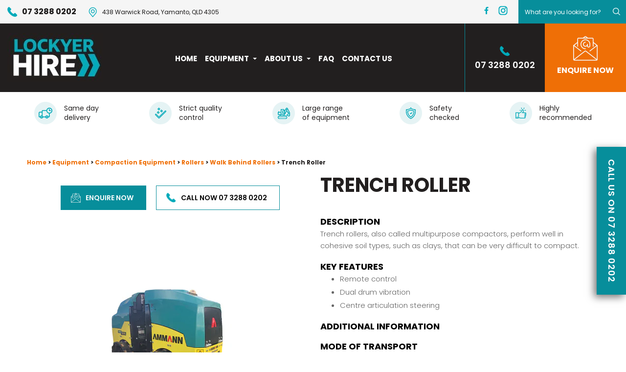

--- FILE ---
content_type: text/html; charset=UTF-8
request_url: https://www.lockyerhire.com.au/shop-product/walk-behind-rollers/trench-roller
body_size: 20020
content:
<!DOCTYPE html><html lang="en" class=" twc-no-js"><head><link rel="preload" as="style" href="https://assets.cdn.thewebconsole.com/S3WEB7595/l/layout2.min.css" /><meta http-equiv="Content-Language" content="en_AU" ><meta property="og:title" content="Trench Roller for Hire | Rent Trench Roller in Ipswich" ><meta name="description" content="Rent a trench roller from Lockyer Hire in Ipswich." ><meta property="og:description" content="Rent a trench roller from Lockyer Hire in Ipswich." ><meta property="og:url" content="https://www.lockyerhire.com.au/shop-product/walk-behind-rollers/trench-roller" ><meta property="og:image" content="https://assets.cdn.thewebconsole.com/S3WEB7595/product-item/6119c6f500c93.png" ><meta http-equiv="Content-Type" content="text/html; charset=utf-8" ><meta http-equiv="X-UA-Compatible" content="IE=edge" ><meta name="viewport" content="width=device-width, initial-scale=1" ><meta http-equiv="pragma" content="no-cache" ><meta name="keywords" content="" ><meta name="location" content="AU" ><meta name="robots" content="INDEX, FOLLOW" ><meta property="og:site_name" content="Lockyer Hire Ipswich | Equipment Hire Solutions QLD" ><meta property="fb:admins" content="LockyerHireService/" ><meta name="google-site-verification" content="w23Uhff-fNSCF7JK8VgNS1eAdVk_tY0q-u43m0oeDl8" ><meta name="msvalidate.01" content="424500A867F54846A0D1E6D8BFA58CC0" ><link href="https://www.lockyerhire.com.au/shop-product/walk-behind-rollers/trench-roller" rel="canonical" ><link href="/favicon.ico" rel="shortcut icon" ><link href="/rss.xml" rel="alternate" type="application/rss+xml" title="RSS" ><link href="https://assets.cdn.thewebconsole.com/" rel="dns-prefetch" ><link href="https://assets.cdn.thewebconsole.com/" rel="preconnect" crossorigin="1" ><link href="/baseapp/min/?f=/css/web/global.css&amp;version=7.0.2z7" media="print" rel="stylesheet" type="text/css" onload='this.media="screen";this.onload=null;'><noscript><link media="screen" href='/baseapp/min/?f=/css/web/global.css&version=7.0.2z7' rel='stylesheet'/></noscript><style type="text/css" media="screen"><!--
.twc-nopadding{padding:0!important}.twc-nomargin{margin:0!important}.twc-pull-right{float:right!important}.twc-pull-left{float:left!important}.twc-flexed-sm{display:flex;display:-webkit-box;display:-moz-box;display:-ms-flexbox;display:-webkit-flex}.twc-flexed-sm-row{flex-wrap:wrap;flex-direction:row}.twc-bg-image-cover,.twc-bg-cover-img-container{background-repeat:no-repeat;background-size:cover;background-clip:content-box;-webkit-background-size:cover;-moz-background-size:cover;-o-background-size:cover}.twc-bg-cover-img-container img.twc-flex-img{visibility:hidden}.img-wrapper-container.twc-align-right img.img-responsive{float:right!important}.img-wrapper-container.twc-align-center img.img-responsive{margin:0 auto!important}.twc-section-row .twc-section-col-inner{width:100%}.twc-section-row.twc-flexed .twc-section-col{display:flex;display:-webkit-box;display:-moz-box;display:-ms-flexbox;display:-webkit-flex}.twc-grid-row .twc-grid-col-inner{width:100%}.twc-grid-row .sec-md{padding-top:0;padding-bottom:0}.twc-grid-row.twc-flexed .twc-grid-col{display:flex;display:-webkit-box;display:-moz-box;display:-ms-flexbox;display:-webkit-flex}.twc-btngroup-container a.twc-btn.btn-hoverable:hover span.maintext,.twc-btngroup-container a.twc-btn.btn-hoverable span.hoverText{display:none!important;visibility:hidden!important}.twc-btngroup-container a.twc-btn.btn-hoverable:hover span.hoverText{display:inline-block!important;visibility:visible!important}.twc-btngroup-container .btn-group-align-right{text-align:right}.twc-btngroup-container .btn-group-align-center{text-align:center}.twc-btngroup-container a.twc-btn{overflow:hidden}.twc-btngroup-container a.twc-btn span.btntext{white-space:normal}div.twc-tabgroup-container div.twc-tab-content{border:none;padding:15px}div.twc-tabgroup-container div.twc-tab-content-list.slick-slider{user-select:auto;-webkit-user-select:auto}div.twc-tabgroup-container div.twc-tab-content-list{border:solid 1px #eee;border-width:0 1px 1px}div.twc-tabgroup-container div.twc-tab-title-list-container{border:solid 1px #eee;border-width:0 0 1px}div.twc-tabgroup-container div.twc-tab-title.twc-tab-active{background:#fff!important;margin-bottom:-1px}div.twc-tabgroup-container div.twc-tab-title{display:inline-block;vertical-align:middle;background:#f3f3f3;border:solid 1px #eee;border-width:1px 1px 0;padding:8px;text-align:center;cursor:pointer}div.twc-tabgroup-container div.twc-tab-title a{color:#337ab7}div.twc-tabgroup-container div.twc-tab-title a:hover{text-decoration:none}div.twc-tabgroup-container .twc-tab-title-list-container .slick-arrow{background:#ccc;z-index:1;font-size:12px;color:#fff;line-height:0;font-family:Arial;font-weight:700;background-image:none}div.twc-tabgroup-container .twc-tab-title-list-container .slick-prev{left:0}div.twc-tabgroup-container .twc-tab-title-list-container .slick-next{right:0}div.twc-tabgroup-container .twc-tab-title-list-container .slick-next.slick-disabled,div.twc-tabgroup-container .twc-tab-title-list-container .slick-prev.slick-disabled{opacity:0}div.twc-tabgroup-container.layout-title-fit .twc-tab-title-list-container{display:table;width:100%;table-layout:fixed}div.twc-tabgroup-container.layout-title-fit .twc-tab-title-list-container .twc-tab-title{display:table-cell;word-break:break-word}.twc-slidergroup-container .slide-content{min-height:100%}.twc-slidergroup-container .twc-flexed-slide > .slide-content{width:100%}.twc-slidergroup-container .twc-slider-arrow{background:#ccc;height:20px;border-radius:10px;color:#000;font-weight:700}.twc-slidergroup-container .twc-slider-arrow.twc-slider-arrow-left:before{content:'<';color:inherit;font-size:14px;font-family:inherit}.twc-slidergroup-container .twc-slider-arrow.twc-slider-arrow-right:before{content:'>';color:inherit;font-size:14px;font-family:inherit}.twc-slidergroup-container .twc-slider-arrow:hover,.twc-slidergroup-container .twc-slider-arrow:focus{color:#000}.twc-slider-content-list.twc-slider-init{white-space:nowrap;overflow-y:hidden}.twc-slider-content-list.twc-slider-init > .twc-slider-content{display:inline-block;vertical-align:top;white-space:normal}.twc-slider-content-list.twc-slider-init.twc-slider-flexed{display:-moz-flex;display:-webkit-flex;display:-ms-flex;display:flex}.twc-slider-content-list.twc-slider-init.twc-slider-flexed > .twc-slider-content{-webkit-flex:0 0 auto;-ms-flex:0 0 auto;flex:0 0 auto;max-width:100%}.twc-no-js .lazyload:not([data-bg]){display:none!important}img.lazyload:not([src]){visibility:hidden!important}@media (min-width: 768px){.twc-hide-desktop{display:none!important;visibility:hidden!important}.twc-flexed.twc-flexed-reverse{flex-direction:row-reverse}.twc-pull-right{clear:right!important}.twc-pull-left{clear:left!important}.twc-flexed .container-empty{min-height:200px}.section-container-inner.twc-bg-scroll-parallax,.grid-container-inner.twc-bg-scroll-parallax{background-attachment:scroll}}@media (min-width: 992px){.sso-container{max-width:450px}.section-container-inner.twc-bg-scroll-parallax,.grid-container-inner.twc-bg-scroll-parallax{background-attachment:fixed}.twc-flexed{display:flex;display:-webkit-box;display:-moz-box;display:-ms-flexbox;display:-webkit-flex}.twc-flexed.twc-flexed-reverse{flex-direction:row-reverse}.twc-flexed.twc-flexed-reverse .twc-pull-right{clear:right!important}.twc-flexed.twc-flexed-reverse .twc-pull-left{clear:left!important}.container-fixed-content .twc-section-row{width:970px;margin-right:auto;margin-left:auto}.twc-md-nopadding-left{padding-left:0!important}.twc-md-nopadding-right{padding-right:0!important}}@media (min-width: 1200px){.container-fixed-content .twc-section-row{width:1170px}}@media (max-width: 767px){.twc-hide-mobile{display:none!important;visibility:hidden!important}}.container.cmsbody,#defaultTwcPageContainer,.container-fluid.columns .container,.container.columns .container{margin-right:auto;margin-left:auto;padding-left:0;padding-right:0;width:100%!important}.container-fluid.columns .col-md-12{padding-left:0;padding-right:0}#cmsbody .passwordProtectedPage{margin:0 auto}.divider-container hr{margin-top:0;margin-bottom:0}img-comparison-slider svg{width:6rem}img-comparison-slider .before,img-comparison-slider .comparehandle{display:none}img-comparison-slider.rendered .before,img-comparison-slider.rendered .comparehandle{display:inherit}.twc-no-js img-comparison-slider{display:table;width:100%}.twc-no-js img-comparison-slider figure{display:table-cell!important;width:50%;vertical-align:top}@media (min-width: 992px){.row-100 > .col-md-12,.row-100 > .col-md-11,.row-100 > .col-md-10{width:100%}.row-100 > .col-md-9{width:90%}.row-100 > .col-md-8{width:80%}.row-100 > .col-md-7{width:70%}.row-100 > .col-md-6{width:60%}.row-100 > .col-md-5{width:50%}.row-100 > .col-md-4{width:40%}.row-100 > .col-md-3{width:30%}.row-100 > .col-md-2{width:20%}.row-100 > .col-md-1{width:10%}}
--></style><title>Trench Roller for Hire | Rent Trench Roller in Ipswich</title><style data-href="https://www.lockyerhire.com.au/static/css/bootstrap/3/critical.min.css">html{font-family:sans-serif;-ms-text-size-adjust:100%;-webkit-text-size-adjust:100%}body{margin:0}article,aside,details,figcaption,figure,footer,header,hgroup,main,menu,nav,section,summary{display:block}audio,canvas,progress,video{display:inline-block;vertical-align:baseline}audio:not([controls]){display:none;height:0}[hidden],template{display:none}a{background-color:transparent}a:active,a:hover{outline:0}abbr[title]{border-bottom:none;text-decoration:underline;text-decoration:underline dotted}b,strong{font-weight:bold}dfn{font-style:italic}h1{font-size:2em;margin:0.67em 0}mark{background:#ff0;color:#000}small{font-size:80%}sub,sup{font-size:75%;line-height:0;position:relative;vertical-align:baseline}sup{top:-0.5em}sub{bottom:-0.25em}img{border:0}svg:not(:root){overflow:hidden}figure{margin:1em 40px}hr{-webkit-box-sizing:content-box;-moz-box-sizing:content-box;box-sizing:content-box;height:0}pre{overflow:auto}code,kbd,pre,samp{font-family:monospace, monospace;font-size:1em}button,input,optgroup,select,textarea{color:inherit;font:inherit;margin:0}button{overflow:visible}button,select{text-transform:none}button,html input[type="button"],input[type="reset"],input[type="submit"]{-webkit-appearance:button;cursor:pointer}button[disabled],html input[disabled]{cursor:default}button::-moz-focus-inner,input::-moz-focus-inner{border:0;padding:0}input{line-height:normal}input[type="checkbox"],input[type="radio"]{-webkit-box-sizing:border-box;-moz-box-sizing:border-box;box-sizing:border-box;padding:0}input[type="number"]::-webkit-inner-spin-button,input[type="number"]::-webkit-outer-spin-button{height:auto}input[type="search"]{-webkit-appearance:textfield;-webkit-box-sizing:content-box;-moz-box-sizing:content-box;box-sizing:content-box}input[type="search"]::-webkit-search-cancel-button,input[type="search"]::-webkit-search-decoration{-webkit-appearance:none}fieldset{border:1px solid #c0c0c0;margin:0 2px;padding:0.35em 0.625em 0.75em}legend{border:0;padding:0}textarea{overflow:auto}optgroup{font-weight:bold}table{border-collapse:collapse;border-spacing:0}td,th{padding:0}/*! Source: https://github.com/h5bp/html5-boilerplate/blob/master/src/css/main.css */@media print{*,*:before,*:after{color:#000 !important;text-shadow:none !important;background:transparent !important;-webkit-box-shadow:none !important;box-shadow:none !important}a,a:visited{text-decoration:underline}a[href]:after{content:" (" attr(href) ")"}abbr[title]:after{content:" (" attr(title) ")"}a[href^="#"]:after,a[href^="javascript:"]:after{content:""}pre,blockquote{border:1px solid #999;page-break-inside:avoid}thead{display:table-header-group}tr,img{page-break-inside:avoid}img{max-width:100% !important}p,h2,h3{orphans:3;widows:3}h2,h3{page-break-after:avoid}.navbar{display:none}.btn>.caret,.dropup>.btn>.caret{border-top-color:#000 !important}.label{border:1px solid #000}.table{border-collapse:collapse !important}.table td,.table th{background-color:#fff !important}.table-bordered th,.table-bordered td{border:1px solid #ddd !important}}*{-webkit-box-sizing:border-box;-moz-box-sizing:border-box;box-sizing:border-box}*:before,*:after{-webkit-box-sizing:border-box;-moz-box-sizing:border-box;box-sizing:border-box}html{font-size:10px;-webkit-tap-highlight-color:rgba(0,0,0,0)}body{font-family:"Helvetica Neue",Helvetica,Arial,sans-serif;font-size:14px;line-height:1.42857143;color:#333;background-color:#fff}input,button,select,textarea{font-family:inherit;font-size:inherit;line-height:inherit}a{color:#337ab7;text-decoration:none}a:hover,a:focus{color:#23527c;}a:focus{outline:5px auto -webkit-focus-ring-color;outline-offset:-2px}figure{margin:0}img{vertical-align:middle}.img-responsive{display:block;max-width:100%;height:auto}.img-rounded{border-radius:6px}.img-thumbnail{padding:4px;line-height:1.42857143;background-color:#fff;border:1px solid #ddd;border-radius:4px;-webkit-transition:all .2s ease-in-out;-o-transition:all .2s ease-in-out;transition:all .2s ease-in-out;display:inline-block;max-width:100%;height:auto}.img-circle{border-radius:50%}hr{margin-top:20px;margin-bottom:20px;border:0;border-top:1px solid #eee}.sr-only{position:absolute;width:1px;height:1px;padding:0;margin:-1px;overflow:hidden;clip:rect(0, 0, 0, 0);border:0}.sr-only-focusable:active,.sr-only-focusable:focus{position:static;width:auto;height:auto;margin:0;overflow:visible;clip:auto}[role="button"]{cursor:pointer}.container{padding-right:15px;padding-left:15px;margin-right:auto;margin-left:auto}@media (min-width:768px){.container{width:750px}}@media (min-width:992px){.container{width:970px}}@media (min-width:1200px){.container{width:1170px}}.container-fluid{padding-right:15px;padding-left:15px;margin-right:auto;margin-left:auto}.row{margin-right:-15px;margin-left:-15px}.row-no-gutters{margin-right:0;margin-left:0}.row-no-gutters [class*="col-"]{padding-right:0;padding-left:0}.col-xs-1, .col-sm-1, .col-md-1, .col-lg-1, .col-xs-2, .col-sm-2, .col-md-2, .col-lg-2, .col-xs-3, .col-sm-3, .col-md-3, .col-lg-3, .col-xs-4, .col-sm-4, .col-md-4, .col-lg-4, .col-xs-5, .col-sm-5, .col-md-5, .col-lg-5, .col-xs-6, .col-sm-6, .col-md-6, .col-lg-6, .col-xs-7, .col-sm-7, .col-md-7, .col-lg-7, .col-xs-8, .col-sm-8, .col-md-8, .col-lg-8, .col-xs-9, .col-sm-9, .col-md-9, .col-lg-9, .col-xs-10, .col-sm-10, .col-md-10, .col-lg-10, .col-xs-11, .col-sm-11, .col-md-11, .col-lg-11, .col-xs-12, .col-sm-12, .col-md-12, .col-lg-12{position:relative;min-height:1px;padding-right:15px;padding-left:15px}.col-xs-1, .col-xs-2, .col-xs-3, .col-xs-4, .col-xs-5, .col-xs-6, .col-xs-7, .col-xs-8, .col-xs-9, .col-xs-10, .col-xs-11, .col-xs-12{float:left}.col-xs-12{width:100%}.col-xs-11{width:91.66666667%}.col-xs-10{width:83.33333333%}.col-xs-9{width:75%}.col-xs-8{width:66.66666667%}.col-xs-7{width:58.33333333%}.col-xs-6{width:50%}.col-xs-5{width:41.66666667%}.col-xs-4{width:33.33333333%}.col-xs-3{width:25%}.col-xs-2{width:16.66666667%}.col-xs-1{width:8.33333333%}.col-xs-pull-12{right:100%}.col-xs-pull-11{right:91.66666667%}.col-xs-pull-10{right:83.33333333%}.col-xs-pull-9{right:75%}.col-xs-pull-8{right:66.66666667%}.col-xs-pull-7{right:58.33333333%}.col-xs-pull-6{right:50%}.col-xs-pull-5{right:41.66666667%}.col-xs-pull-4{right:33.33333333%}.col-xs-pull-3{right:25%}.col-xs-pull-2{right:16.66666667%}.col-xs-pull-1{right:8.33333333%}.col-xs-pull-0{right:auto}.col-xs-push-12{left:100%}.col-xs-push-11{left:91.66666667%}.col-xs-push-10{left:83.33333333%}.col-xs-push-9{left:75%}.col-xs-push-8{left:66.66666667%}.col-xs-push-7{left:58.33333333%}.col-xs-push-6{left:50%}.col-xs-push-5{left:41.66666667%}.col-xs-push-4{left:33.33333333%}.col-xs-push-3{left:25%}.col-xs-push-2{left:16.66666667%}.col-xs-push-1{left:8.33333333%}.col-xs-push-0{left:auto}.col-xs-offset-12{margin-left:100%}.col-xs-offset-11{margin-left:91.66666667%}.col-xs-offset-10{margin-left:83.33333333%}.col-xs-offset-9{margin-left:75%}.col-xs-offset-8{margin-left:66.66666667%}.col-xs-offset-7{margin-left:58.33333333%}.col-xs-offset-6{margin-left:50%}.col-xs-offset-5{margin-left:41.66666667%}.col-xs-offset-4{margin-left:33.33333333%}.col-xs-offset-3{margin-left:25%}.col-xs-offset-2{margin-left:16.66666667%}.col-xs-offset-1{margin-left:8.33333333%}.col-xs-offset-0{margin-left:0}@media (min-width:768px){.col-sm-1, .col-sm-2, .col-sm-3, .col-sm-4, .col-sm-5, .col-sm-6, .col-sm-7, .col-sm-8, .col-sm-9, .col-sm-10, .col-sm-11, .col-sm-12{float:left}.col-sm-12{width:100%}.col-sm-11{width:91.66666667%}.col-sm-10{width:83.33333333%}.col-sm-9{width:75%}.col-sm-8{width:66.66666667%}.col-sm-7{width:58.33333333%}.col-sm-6{width:50%}.col-sm-5{width:41.66666667%}.col-sm-4{width:33.33333333%}.col-sm-3{width:25%}.col-sm-2{width:16.66666667%}.col-sm-1{width:8.33333333%}.col-sm-pull-12{right:100%}.col-sm-pull-11{right:91.66666667%}.col-sm-pull-10{right:83.33333333%}.col-sm-pull-9{right:75%}.col-sm-pull-8{right:66.66666667%}.col-sm-pull-7{right:58.33333333%}.col-sm-pull-6{right:50%}.col-sm-pull-5{right:41.66666667%}.col-sm-pull-4{right:33.33333333%}.col-sm-pull-3{right:25%}.col-sm-pull-2{right:16.66666667%}.col-sm-pull-1{right:8.33333333%}.col-sm-pull-0{right:auto}.col-sm-push-12{left:100%}.col-sm-push-11{left:91.66666667%}.col-sm-push-10{left:83.33333333%}.col-sm-push-9{left:75%}.col-sm-push-8{left:66.66666667%}.col-sm-push-7{left:58.33333333%}.col-sm-push-6{left:50%}.col-sm-push-5{left:41.66666667%}.col-sm-push-4{left:33.33333333%}.col-sm-push-3{left:25%}.col-sm-push-2{left:16.66666667%}.col-sm-push-1{left:8.33333333%}.col-sm-push-0{left:auto}.col-sm-offset-12{margin-left:100%}.col-sm-offset-11{margin-left:91.66666667%}.col-sm-offset-10{margin-left:83.33333333%}.col-sm-offset-9{margin-left:75%}.col-sm-offset-8{margin-left:66.66666667%}.col-sm-offset-7{margin-left:58.33333333%}.col-sm-offset-6{margin-left:50%}.col-sm-offset-5{margin-left:41.66666667%}.col-sm-offset-4{margin-left:33.33333333%}.col-sm-offset-3{margin-left:25%}.col-sm-offset-2{margin-left:16.66666667%}.col-sm-offset-1{margin-left:8.33333333%}.col-sm-offset-0{margin-left:0}}@media (min-width:992px){.col-md-1, .col-md-2, .col-md-3, .col-md-4, .col-md-5, .col-md-6, .col-md-7, .col-md-8, .col-md-9, .col-md-10, .col-md-11, .col-md-12{float:left}.col-md-12{width:100%}.col-md-11{width:91.66666667%}.col-md-10{width:83.33333333%}.col-md-9{width:75%}.col-md-8{width:66.66666667%}.col-md-7{width:58.33333333%}.col-md-6{width:50%}.col-md-5{width:41.66666667%}.col-md-4{width:33.33333333%}.col-md-3{width:25%}.col-md-2{width:16.66666667%}.col-md-1{width:8.33333333%}.col-md-pull-12{right:100%}.col-md-pull-11{right:91.66666667%}.col-md-pull-10{right:83.33333333%}.col-md-pull-9{right:75%}.col-md-pull-8{right:66.66666667%}.col-md-pull-7{right:58.33333333%}.col-md-pull-6{right:50%}.col-md-pull-5{right:41.66666667%}.col-md-pull-4{right:33.33333333%}.col-md-pull-3{right:25%}.col-md-pull-2{right:16.66666667%}.col-md-pull-1{right:8.33333333%}.col-md-pull-0{right:auto}.col-md-push-12{left:100%}.col-md-push-11{left:91.66666667%}.col-md-push-10{left:83.33333333%}.col-md-push-9{left:75%}.col-md-push-8{left:66.66666667%}.col-md-push-7{left:58.33333333%}.col-md-push-6{left:50%}.col-md-push-5{left:41.66666667%}.col-md-push-4{left:33.33333333%}.col-md-push-3{left:25%}.col-md-push-2{left:16.66666667%}.col-md-push-1{left:8.33333333%}.col-md-push-0{left:auto}.col-md-offset-12{margin-left:100%}.col-md-offset-11{margin-left:91.66666667%}.col-md-offset-10{margin-left:83.33333333%}.col-md-offset-9{margin-left:75%}.col-md-offset-8{margin-left:66.66666667%}.col-md-offset-7{margin-left:58.33333333%}.col-md-offset-6{margin-left:50%}.col-md-offset-5{margin-left:41.66666667%}.col-md-offset-4{margin-left:33.33333333%}.col-md-offset-3{margin-left:25%}.col-md-offset-2{margin-left:16.66666667%}.col-md-offset-1{margin-left:8.33333333%}.col-md-offset-0{margin-left:0}}@media (min-width:1200px){.col-lg-1, .col-lg-2, .col-lg-3, .col-lg-4, .col-lg-5, .col-lg-6, .col-lg-7, .col-lg-8, .col-lg-9, .col-lg-10, .col-lg-11, .col-lg-12{float:left}.col-lg-12{width:100%}.col-lg-11{width:91.66666667%}.col-lg-10{width:83.33333333%}.col-lg-9{width:75%}.col-lg-8{width:66.66666667%}.col-lg-7{width:58.33333333%}.col-lg-6{width:50%}.col-lg-5{width:41.66666667%}.col-lg-4{width:33.33333333%}.col-lg-3{width:25%}.col-lg-2{width:16.66666667%}.col-lg-1{width:8.33333333%}.col-lg-pull-12{right:100%}.col-lg-pull-11{right:91.66666667%}.col-lg-pull-10{right:83.33333333%}.col-lg-pull-9{right:75%}.col-lg-pull-8{right:66.66666667%}.col-lg-pull-7{right:58.33333333%}.col-lg-pull-6{right:50%}.col-lg-pull-5{right:41.66666667%}.col-lg-pull-4{right:33.33333333%}.col-lg-pull-3{right:25%}.col-lg-pull-2{right:16.66666667%}.col-lg-pull-1{right:8.33333333%}.col-lg-pull-0{right:auto}.col-lg-push-12{left:100%}.col-lg-push-11{left:91.66666667%}.col-lg-push-10{left:83.33333333%}.col-lg-push-9{left:75%}.col-lg-push-8{left:66.66666667%}.col-lg-push-7{left:58.33333333%}.col-lg-push-6{left:50%}.col-lg-push-5{left:41.66666667%}.col-lg-push-4{left:33.33333333%}.col-lg-push-3{left:25%}.col-lg-push-2{left:16.66666667%}.col-lg-push-1{left:8.33333333%}.col-lg-push-0{left:auto}.col-lg-offset-12{margin-left:100%}.col-lg-offset-11{margin-left:91.66666667%}.col-lg-offset-10{margin-left:83.33333333%}.col-lg-offset-9{margin-left:75%}.col-lg-offset-8{margin-left:66.66666667%}.col-lg-offset-7{margin-left:58.33333333%}.col-lg-offset-6{margin-left:50%}.col-lg-offset-5{margin-left:41.66666667%}.col-lg-offset-4{margin-left:33.33333333%}.col-lg-offset-3{margin-left:25%}.col-lg-offset-2{margin-left:16.66666667%}.col-lg-offset-1{margin-left:8.33333333%}.col-lg-offset-0{margin-left:0}}.btn{display:inline-block;margin-bottom:0;font-weight:normal;text-align:center;white-space:nowrap;vertical-align:middle;-ms-touch-action:manipulation;touch-action:manipulation;cursor:pointer;background-image:none;border:1px solid transparent;padding:6px 12px;font-size:14px;line-height:1.42857143;border-radius:4px;-webkit-user-select:none;-moz-user-select:none;-ms-user-select:none;user-select:none}.btn:focus,.btn:active:focus,.btn.active:focus,.btn.focus,.btn:active.focus,.btn.active.focus{outline:5px auto -webkit-focus-ring-color;outline-offset:-2px}.btn:hover,.btn:focus,.btn.focus{color:#333;text-decoration:none}.btn:active,.btn.active{background-image:none;outline:0;-webkit-box-shadow:inset 0 3px 5px rgba(0,0,0,0.125);box-shadow:inset 0 3px 5px rgba(0,0,0,0.125)}.btn.disabled,.btn[disabled],fieldset[disabled] .btn{cursor:not-allowed;filter:alpha(opacity=65);opacity:.65;-webkit-box-shadow:none;box-shadow:none}a.btn.disabled,fieldset[disabled] a.btn{pointer-events:none}.btn-default{color:#333;background-color:#fff;border-color:#ccc}.btn-default:focus,.btn-default.focus{color:#333;background-color:#e6e6e6;border-color:#8c8c8c}.btn-default:hover{color:#333;background-color:#e6e6e6;border-color:#adadad}.btn-default:active,.btn-default.active,.open>.dropdown-toggle.btn-default{color:#333;background-color:#e6e6e6;background-image:none;border-color:#adadad}.btn-default:active:hover,.btn-default.active:hover,.open>.dropdown-toggle.btn-default:hover,.btn-default:active:focus,.btn-default.active:focus,.open>.dropdown-toggle.btn-default:focus,.btn-default:active.focus,.btn-default.active.focus,.open>.dropdown-toggle.btn-default.focus{color:#333;background-color:#d4d4d4;border-color:#8c8c8c}.btn-default.disabled:hover,.btn-default[disabled]:hover,fieldset[disabled] .btn-default:hover,.btn-default.disabled:focus,.btn-default[disabled]:focus,fieldset[disabled] .btn-default:focus,.btn-default.disabled.focus,.btn-default[disabled].focus,fieldset[disabled] .btn-default.focus{background-color:#fff;border-color:#ccc}.btn-default .badge{color:#fff;background-color:#333}.btn-primary{color:#fff;background-color:#337ab7;border-color:#2e6da4}.btn-primary:focus,.btn-primary.focus{color:#fff;background-color:#286090;border-color:#122b40}.btn-primary:hover{color:#fff;background-color:#286090;border-color:#204d74}.btn-primary:active,.btn-primary.active,.open>.dropdown-toggle.btn-primary{color:#fff;background-color:#286090;background-image:none;border-color:#204d74}.btn-primary:active:hover,.btn-primary.active:hover,.open>.dropdown-toggle.btn-primary:hover,.btn-primary:active:focus,.btn-primary.active:focus,.open>.dropdown-toggle.btn-primary:focus,.btn-primary:active.focus,.btn-primary.active.focus,.open>.dropdown-toggle.btn-primary.focus{color:#fff;background-color:#204d74;border-color:#122b40}.btn-primary.disabled:hover,.btn-primary[disabled]:hover,fieldset[disabled] .btn-primary:hover,.btn-primary.disabled:focus,.btn-primary[disabled]:focus,fieldset[disabled] .btn-primary:focus,.btn-primary.disabled.focus,.btn-primary[disabled].focus,fieldset[disabled] .btn-primary.focus{background-color:#337ab7;border-color:#2e6da4}.btn-primary .badge{color:#337ab7;background-color:#fff}.btn-success{color:#fff;background-color:#5cb85c;border-color:#4cae4c}.btn-success:focus,.btn-success.focus{color:#fff;background-color:#449d44;border-color:#255625}.btn-success:hover{color:#fff;background-color:#449d44;border-color:#398439}.btn-success:active,.btn-success.active,.open>.dropdown-toggle.btn-success{color:#fff;background-color:#449d44;background-image:none;border-color:#398439}.btn-success:active:hover,.btn-success.active:hover,.open>.dropdown-toggle.btn-success:hover,.btn-success:active:focus,.btn-success.active:focus,.open>.dropdown-toggle.btn-success:focus,.btn-success:active.focus,.btn-success.active.focus,.open>.dropdown-toggle.btn-success.focus{color:#fff;background-color:#398439;border-color:#255625}.btn-success.disabled:hover,.btn-success[disabled]:hover,fieldset[disabled] .btn-success:hover,.btn-success.disabled:focus,.btn-success[disabled]:focus,fieldset[disabled] .btn-success:focus,.btn-success.disabled.focus,.btn-success[disabled].focus,fieldset[disabled] .btn-success.focus{background-color:#5cb85c;border-color:#4cae4c}.btn-success .badge{color:#5cb85c;background-color:#fff}.btn-info{color:#fff;background-color:#5bc0de;border-color:#46b8da}.btn-info:focus,.btn-info.focus{color:#fff;background-color:#31b0d5;border-color:#1b6d85}.btn-info:hover{color:#fff;background-color:#31b0d5;border-color:#269abc}.btn-info:active,.btn-info.active,.open>.dropdown-toggle.btn-info{color:#fff;background-color:#31b0d5;background-image:none;border-color:#269abc}.btn-info:active:hover,.btn-info.active:hover,.open>.dropdown-toggle.btn-info:hover,.btn-info:active:focus,.btn-info.active:focus,.open>.dropdown-toggle.btn-info:focus,.btn-info:active.focus,.btn-info.active.focus,.open>.dropdown-toggle.btn-info.focus{color:#fff;background-color:#269abc;border-color:#1b6d85}.btn-info.disabled:hover,.btn-info[disabled]:hover,fieldset[disabled] .btn-info:hover,.btn-info.disabled:focus,.btn-info[disabled]:focus,fieldset[disabled] .btn-info:focus,.btn-info.disabled.focus,.btn-info[disabled].focus,fieldset[disabled] .btn-info.focus{background-color:#5bc0de;border-color:#46b8da}.btn-info .badge{color:#5bc0de;background-color:#fff}.btn-warning{color:#fff;background-color:#f0ad4e;border-color:#eea236}.btn-warning:focus,.btn-warning.focus{color:#fff;background-color:#ec971f;border-color:#985f0d}.btn-warning:hover{color:#fff;background-color:#ec971f;border-color:#d58512}.btn-warning:active,.btn-warning.active,.open>.dropdown-toggle.btn-warning{color:#fff;background-color:#ec971f;background-image:none;border-color:#d58512}.btn-warning:active:hover,.btn-warning.active:hover,.open>.dropdown-toggle.btn-warning:hover,.btn-warning:active:focus,.btn-warning.active:focus,.open>.dropdown-toggle.btn-warning:focus,.btn-warning:active.focus,.btn-warning.active.focus,.open>.dropdown-toggle.btn-warning.focus{color:#fff;background-color:#d58512;border-color:#985f0d}.btn-warning.disabled:hover,.btn-warning[disabled]:hover,fieldset[disabled] .btn-warning:hover,.btn-warning.disabled:focus,.btn-warning[disabled]:focus,fieldset[disabled] .btn-warning:focus,.btn-warning.disabled.focus,.btn-warning[disabled].focus,fieldset[disabled] .btn-warning.focus{background-color:#f0ad4e;border-color:#eea236}.btn-warning .badge{color:#f0ad4e;background-color:#fff}.btn-danger{color:#fff;background-color:#d9534f;border-color:#d43f3a}.btn-danger:focus,.btn-danger.focus{color:#fff;background-color:#c9302c;border-color:#761c19}.btn-danger:hover{color:#fff;background-color:#c9302c;border-color:#ac2925}.btn-danger:active,.btn-danger.active,.open>.dropdown-toggle.btn-danger{color:#fff;background-color:#c9302c;background-image:none;border-color:#ac2925}.btn-danger:active:hover,.btn-danger.active:hover,.open>.dropdown-toggle.btn-danger:hover,.btn-danger:active:focus,.btn-danger.active:focus,.open>.dropdown-toggle.btn-danger:focus,.btn-danger:active.focus,.btn-danger.active.focus,.open>.dropdown-toggle.btn-danger.focus{color:#fff;background-color:#ac2925;border-color:#761c19}.btn-danger.disabled:hover,.btn-danger[disabled]:hover,fieldset[disabled] .btn-danger:hover,.btn-danger.disabled:focus,.btn-danger[disabled]:focus,fieldset[disabled] .btn-danger:focus,.btn-danger.disabled.focus,.btn-danger[disabled].focus,fieldset[disabled] .btn-danger.focus{background-color:#d9534f;border-color:#d43f3a}.btn-danger .badge{color:#d9534f;background-color:#fff}.btn-link{font-weight:400;color:#337ab7;border-radius:0}.btn-link,.btn-link:active,.btn-link.active,.btn-link[disabled],fieldset[disabled] .btn-link{background-color:transparent;-webkit-box-shadow:none;box-shadow:none}.btn-link,.btn-link:hover,.btn-link:focus,.btn-link:active{border-color:transparent}.btn-link:hover,.btn-link:focus{color:#23527c;text-decoration:underline;background-color:transparent}.btn-link[disabled]:hover,fieldset[disabled] .btn-link:hover,.btn-link[disabled]:focus,fieldset[disabled] .btn-link:focus{color:#777;text-decoration:none}.btn-lg{padding:10px 16px;font-size:18px;line-height:1.3333333;border-radius:6px}.btn-sm{padding:5px 10px;font-size:12px;line-height:1.5;border-radius:3px}.btn-xs{padding:1px 5px;font-size:12px;line-height:1.5;border-radius:3px}.btn-block{display:block;width:100%}.btn-block+.btn-block{margin-top:5px}input[type="submit"].btn-block,input[type="reset"].btn-block,input[type="button"].btn-block{width:100%}.alert{padding:15px;margin-bottom:20px;border:1px solid transparent;border-radius:4px}.alert h4{margin-top:0;color:inherit}.alert .alert-link{font-weight:bold}.alert>p,.alert>ul{margin-bottom:0}.alert>p+p{margin-top:5px}.alert-dismissable,.alert-dismissible{padding-right:35px}.alert-dismissable .close,.alert-dismissible .close{position:relative;top:-2px;right:-21px;color:inherit}.alert-success{color:#3c763d;background-color:#dff0d8;border-color:#d6e9c6}.alert-success hr{border-top-color:#c9e2b3}.alert-success .alert-link{color:#2b542c}.alert-info{color:#31708f;background-color:#d9edf7;border-color:#bce8f1}.alert-info hr{border-top-color:#a6e1ec}.alert-info .alert-link{color:#245269}.alert-warning{color:#8a6d3b;background-color:#fcf8e3;border-color:#faebcc}.alert-warning hr{border-top-color:#f7e1b5}.alert-warning .alert-link{color:#66512c}.alert-danger{color:#a94442;background-color:#f2dede;border-color:#ebccd1}.alert-danger hr{border-top-color:#e4b9c0}.alert-danger .alert-link{color:#843534}.media{margin-top:15px}.media:first-child{margin-top:0}.media,.media-body{overflow:hidden;zoom:1}.media-body{width:10000px}.media-object{display:block}.media-object.img-thumbnail{max-width:none}.media-right,.media>.pull-right{padding-left:10px}.media-left,.media>.pull-left{padding-right:10px}.media-left,.media-right,.media-body{display:table-cell;vertical-align:top}.media-middle{vertical-align:middle}.media-bottom{vertical-align:bottom}.media-heading{margin-top:0;margin-bottom:5px}.media-list{padding-left:0;list-style:none}.embed-responsive{position:relative;display:block;height:0;padding:0;overflow:hidden}.embed-responsive .embed-responsive-item,.embed-responsive iframe,.embed-responsive embed,.embed-responsive object,.embed-responsive video{position:absolute;top:0;bottom:0;left:0;width:100%;height:100%;border:0}.embed-responsive-16by9{padding-bottom:56.25%}.embed-responsive-4by3{padding-bottom:75%}.modal-open{overflow:hidden}.modal{position:fixed;top:0;right:0;bottom:0;left:0;z-index:1050;display:none;overflow:hidden;-webkit-overflow-scrolling:touch;outline:0}.modal.fade .modal-dialog{-webkit-transform:translate(0, -25%);-ms-transform:translate(0, -25%);-o-transform:translate(0, -25%);transform:translate(0, -25%);-webkit-transition:-webkit-transform 0.3s ease-out;-o-transition:-o-transform 0.3s ease-out;transition:transform 0.3s ease-out}.modal.in .modal-dialog{-webkit-transform:translate(0, 0);-ms-transform:translate(0, 0);-o-transform:translate(0, 0);transform:translate(0, 0)}.modal-open .modal{overflow-x:hidden;overflow-y:auto}.modal-dialog{position:relative;width:auto;margin:10px}.modal-content{position:relative;background-color:#fff;-webkit-background-clip:padding-box;background-clip:padding-box;border:1px solid #999;border:1px solid rgba(0,0,0,0.2);border-radius:6px;-webkit-box-shadow:0 3px 9px rgba(0,0,0,0.5);box-shadow:0 3px 9px rgba(0,0,0,0.5);outline:0}.modal-backdrop{position:fixed;top:0;right:0;bottom:0;left:0;z-index:1040;background-color:#000}.modal-backdrop.fade{filter:alpha(opacity=0);opacity:0}.modal-backdrop.in{filter:alpha(opacity=50);opacity:.5}.modal-header{padding:15px;border-bottom:1px solid #e5e5e5}.modal-header .close{margin-top:-2px}.modal-title{margin:0;line-height:1.42857143}.modal-body{position:relative;padding:15px}.modal-footer{padding:15px;text-align:right;border-top:1px solid #e5e5e5}.modal-footer .btn+.btn{margin-bottom:0;margin-left:5px}.modal-footer .btn-group .btn+.btn{margin-left:-1px}.modal-footer .btn-block+.btn-block{margin-left:0}.modal-scrollbar-measure{position:absolute;top:-9999px;width:50px;height:50px;overflow:scroll}@media (min-width:768px){.modal-dialog{width:600px;margin:30px auto}.modal-content{-webkit-box-shadow:0 5px 15px rgba(0,0,0,0.5);box-shadow:0 5px 15px rgba(0,0,0,0.5)}.modal-sm{width:300px}}@media (min-width:992px){.modal-lg{width:900px}}.clearfix:before,.clearfix:after,.container:before,.container:after,.container-fluid:before,.container-fluid:after,.row:before,.row:after,.modal-header:before,.modal-header:after,.modal-footer:before,.modal-footer:after{display:table;content:" "}.clearfix:after,.container:after,.container-fluid:after,.row:after,.modal-header:after,.modal-footer:after{clear:both}.center-block{display:block;margin-right:auto;margin-left:auto}.pull-right{float:right !important}.pull-left{float:left !important}.hide{display:none !important}.show{display:block !important}.invisible{visibility:hidden}.text-hide{font:0/0 a;color:transparent;text-shadow:none;background-color:transparent;border:0}.hidden{display:none !important}.affix{position:fixed}@-ms-viewport{width:device-width}.visible-xs,.visible-sm,.visible-md,.visible-lg{display:none !important}.visible-xs-block,.visible-xs-inline,.visible-xs-inline-block,.visible-sm-block,.visible-sm-inline,.visible-sm-inline-block,.visible-md-block,.visible-md-inline,.visible-md-inline-block,.visible-lg-block,.visible-lg-inline,.visible-lg-inline-block{display:none !important}@media (max-width:767px){.visible-xs{display:block !important}table.visible-xs{display:table !important}tr.visible-xs{display:table-row !important}th.visible-xs,td.visible-xs{display:table-cell !important}}@media (max-width:767px){.visible-xs-block{display:block !important}}@media (max-width:767px){.visible-xs-inline{display:inline !important}}@media (max-width:767px){.visible-xs-inline-block{display:inline-block !important}}@media (min-width:768px) and (max-width:991px){.visible-sm{display:block !important}table.visible-sm{display:table !important}tr.visible-sm{display:table-row !important}th.visible-sm,td.visible-sm{display:table-cell !important}}@media (min-width:768px) and (max-width:991px){.visible-sm-block{display:block !important}}@media (min-width:768px) and (max-width:991px){.visible-sm-inline{display:inline !important}}@media (min-width:768px) and (max-width:991px){.visible-sm-inline-block{display:inline-block !important}}@media (min-width:992px) and (max-width:1199px){.visible-md{display:block !important}table.visible-md{display:table !important}tr.visible-md{display:table-row !important}th.visible-md,td.visible-md{display:table-cell !important}}@media (min-width:992px) and (max-width:1199px){.visible-md-block{display:block !important}}@media (min-width:992px) and (max-width:1199px){.visible-md-inline{display:inline !important}}@media (min-width:992px) and (max-width:1199px){.visible-md-inline-block{display:inline-block !important}}@media (min-width:1200px){.visible-lg{display:block !important}table.visible-lg{display:table !important}tr.visible-lg{display:table-row !important}th.visible-lg,td.visible-lg{display:table-cell !important}}@media (min-width:1200px){.visible-lg-block{display:block !important}}@media (min-width:1200px){.visible-lg-inline{display:inline !important}}@media (min-width:1200px){.visible-lg-inline-block{display:inline-block !important}}@media (max-width:767px){.hidden-xs{display:none !important}}@media (min-width:768px) and (max-width:991px){.hidden-sm{display:none !important}}@media (min-width:992px) and (max-width:1199px){.hidden-md{display:none !important}}@media (min-width:1200px){.hidden-lg{display:none !important}}.visible-print{display:none !important}@media print{.visible-print{display:block !important}table.visible-print{display:table !important}tr.visible-print{display:table-row !important}th.visible-print,td.visible-print{display:table-cell !important}}.visible-print-block{display:none !important}@media print{.visible-print-block{display:block !important}}.visible-print-inline{display:none !important}@media print{.visible-print-inline{display:inline !important}}.visible-print-inline-block{display:none !important}@media print{.visible-print-inline-block{display:inline-block !important}}@media print{.hidden-print{display:none !important}}</style><link href="https://assets.cdn.thewebconsole.com/S3WEB7595/l/defaultStyle2.min.css" rel="stylesheet" type="text/css" media="print" onload='this.media="";this.onload=null;'><noscript><link  href='https://assets.cdn.thewebconsole.com/S3WEB7595/l/defaultStyle2.min.css' rel='stylesheet'/></noscript><link href="https://assets.cdn.thewebconsole.com/S3WEB7595/l/menu2.min.css" rel="stylesheet" type="text/css" media="print" onload='this.media="";this.onload=null;'><noscript><link  href='https://assets.cdn.thewebconsole.com/S3WEB7595/l/menu2.min.css' rel='stylesheet'/></noscript><link href="https://assets.cdn.thewebconsole.com/S3WEB7595/l/layout2.min.css" rel="stylesheet" type="text/css"><script src="https://assets.cdn.thewebconsole.com/static/scripts/libs/bootstrap/3/bootstrap.min.js" data-name="bootstrap" data-requires="['jquery']" class="lazyload" type="text/twc-module"></script><link href="https://fonts.googleapis.com/" rel="dns-prefetch"><link href="https://fonts.googleapis.com/css2?family=Encode+Sans+Semi+Expanded:wght@100;200;300;400;500;600;700;800;900&amp;family=Nunito:wght@300;400&amp;family=Poppins:wght@100;200;300;400;500;600;700;800;900&amp;display=swap" rel="stylesheet" media="print" onload='this.media="";this.onload=null;'><noscript><link  href='https://fonts.googleapis.com/css2?family=Encode+Sans+Semi+Expanded:wght@100;200;300;400;500;600;700;800;900&family=Nunito:wght@300;400&family=Poppins:wght@100;200;300;400;500;600;700;800;900&display=swap' rel='stylesheet'/></noscript><style>body{background-color:#FFFFFF;color:#221F1F;font-family:Poppins;font-size:16px;font-style:normal;font-weight:normal;line-height:auto;letter-spacing:0;}h1{color:#221F1F;font-family:Poppins;font-size:40px;font-style:normal;font-weight:normal;line-height:inherit;letter-spacing:0;text-indent:0;}h2{color:#00AABA;font-family:Poppins;font-size:30px;font-style:normal;font-weight:normal;line-height:inherit;letter-spacing:0;text-indent:0;}h3{color:#221F1F;font-family:Poppins;font-size:24px;font-style:normal;font-weight:normal;line-height:inherit;letter-spacing:0;text-indent:0;}h4{color:#00AABA;font-family:Poppins;font-size:20px;font-style:normal;font-weight:normal;line-height:inherit;letter-spacing:0;text-indent:0;}h5{color:#333333;font-family:initial;font-size:0.83em;font-style:normal;font-weight:normal;line-height:inherit;letter-spacing:0;text-align:left;text-indent:0;}h6{font-family:initial;font-size:0.80em;font-style:normal;font-weight:normal;line-height:inherit;letter-spacing:0;text-align:left;text-indent:0;}.btn,.twc-btn-group .twc-btn{color:#FFFFFF;background-color:#EF6F06;border-style:solid;border-width:0px;border-radius:0px;-webkit-border-radius:0px;-moz-border-radius:0px;padding-top:20px;padding-bottom:20px;padding-left:50px;padding-right:50px;margin-top:0px;margin-bottom:0px;margin-left:0px;margin-right:0px;font-family:Poppins;font-size:16px;font-style:normal;font-weight:500;line-height:1;letter-spacing:0;text-align:center;text-decoration:none;}.btn span,.twc-btn-group .twc-btn span.btntext{color:#FFFFFF;font-family:Poppins;font-size:16px;font-style:normal;font-weight:500;line-height:1;letter-spacing:0;text-align:center;text-decoration:none;}.btn:hover{color:#FFFFFF;background-color:#00AABA;}.twc-btn-group .twc-btn:hover{background-color:#00AABA;}.twc-btn-group .twc-btn:hover span.btntext{color:#FFFFFF;}.twc-btn-group>.twc-btn:first-child:not(:last-child):not(.dropdown-toggle),.twc-btn-group>.twc-btn:last-child:not(:first-child):not(.dropdown-toggle),.twc-btn-group>.twc-btn:not(:first-child):not(:last-child):not(.dropdown-toggle){border-radius:0px;-webkit-border-radius:0px;-moz-border-radius:0px;}.image-module-container .img-wrapper-container div{border-width:0px;}.textimage .caption{padding-top:5px;padding-bottom:0px;padding-left:0px;padding-right:0px;}div.columns.parallax-section,div.container-fixed-content.parallax-section{background-attachment:fixed;background-size:100%;}.insta-feed-caption.image-text {color:#ffffff;}@media only screen and (max-width: 767px){h1{font-size:30px;}h2{font-size:26px;line-height:inherit;}h3{font-size:20px;}h4{font-size:18px;}}</style><script type="text/twc-module" id="___twcgtmscript" class="twc-lazyload" data-run-on="device">
    //<!--
(function(w,d,s,l,i){w[l]=w[l]||[];w[l].push({'gtm.start':
new Date().getTime(),event:'gtm.js'});var f=d.getElementsByTagName(s)[0],
j=d.createElement(s),dl=l!='dataLayer'?'&l='+l:'';j.async=true;j.src=
'https://www.googletagmanager.com/gtm.js?id='+i+dl;f.parentNode.insertBefore(j,f);
})(window,document,'script','dataLayer','GTM-TBS3ZKJ');    //--></script><script type="text/javascript">
    //<!--
if(document.documentElement){document.documentElement.classList.remove("twc-no-js");document.documentElement.classList.add("twc-js")}!function(e,t,o){var s;e.document&&e.document.createElement&&((s=e.TOOLBOX||{}).staticBase=s.staticBase||o,(e.TOOLBOX=s).loadModules&&"function"==typeof s.loadModules&&s.loadModulesVersion||(s._loadModules||(s._loadModules=[]),s.loadModules=function(){s._loadModules.push(arguments)},o=document.getElementsByTagName("script"),e=document.createElement("script"),t.match(/[?&]version=([^&]+)/)&&(s.releaseVersion=t.match(/[?&]version=([^&]+)/)[1]),e.setAttribute("src",t),e.setAttribute("type","text/javascript"),o[0].parentNode.appendChild(e)))}(window,"/baseapp/scripts/web/lm.min.js?version=7.0.2z7","https://assets.cdn.thewebconsole.com/static");
var twcInitLmModules=[];if(document.documentElement&&document.documentElement.getAttribute('data-lm'))twcInitLmModules=document.documentElement.getAttribute('data-lm').split(' ')
TOOLBOX.loadModules(['visitorTracking','twcLazyLoad'].concat(twcInitLmModules));    //--></script><script type="text/javascript" src="/baseapp/min/?f=/scripts/domload.js,/scripts/web/general_scripts.js&amp;version=7.0.2z7"></script><script type="text/twc-module" id="gtm" class="twc-lazyload" data-run-on="device">
    //<!--
(function(e,t,a,n,g,o){
e[n]=e[n]||[],e[o]||(e[o]=function(){e[n].push(arguments)}),o=t.getElementsByTagName(a)[0],
a=t.createElement(a),g=g?"?id="+g:"",a.src=
"https://www.googletagmanager.com/gtag/js"+g,o.parentNode.insertBefore(a,o)
})(window,document,"script","dataLayer",'',"gtag");
gtag('js',new Date());gtag('config','G-H892Y569CZ',{"groups":"twc","user_properties":{"twc_website_id":"7595"}});    //--></script></head><body style="margin:0px; text-align:left;"><a name="top" id="top"></a><header class="m-height-in"><div class="m-fixed"><div class="cta-section"><div class="cta-left"><div class="t-phone"><a href="tel:0732880202" title="Call us">07 3288 0202</a></div><div class="t-address">438 Warwick Road, Yamanto, QLD 4305</div></div><div class="cta-right"><div class="t-cart hidden"><a href="/shop/cart/view" title="View Your Cart">View Your Cart</a></div><div class="social"><style>
ul.social-links{padding:0;margin:0;display: inline-table;}
ul.social-links li {list-style: none;display: table-cell;margin:0;}
ul.social-links li a{display: table;margin: 0 5px 0 0;}
ul.social-links li a *{display: table-cell;vertical-align: middle;}
ul.social-links.list{display: inline-block}ul.social-links.list li{display: block;margin:0 0 5px 0;}ul.social-links.list li a{margin:0;}
ul.social-links.si.st li a svg{margin: 0 5px 0 0;}
@media (max-width: 767px) {
    ul.social-links.si.st{display: inline-block}ul.social-links.si.st li{display: block;margin:0 0 5px 0;}ul.social-links.si.st li a{margin:0;}
}
ul.social-links.og svg .s-bg{fill:transparent;}
ul.social-links.og .nc-facebook svg .s-bd{fill:#3b5998;}
ul.social-links.og .nc-instagram svg .s-bd{fill:url(#SVGID_IG_OG);}
ul.social-links.og .nc-linkedin svg .s-bd{fill:#0072b1;}
ul.social-links.og .nc-pinterest svg .s-bd{fill:#c8232c;}
ul.social-links.og .nc-twitter svg .s-bd{fill:#000;}
ul.social-links.og .nc-youtube svg .s-bd{fill:#ed1f24;}
ul.social-links.og .nc-tiktok svg .s-bd{fill:#000;}
ul.social-links.og .nc-gbp svg .g{fill:#fff;}
</style><div class="social-link-container"><ul class="social-links  si  "><li class="nc-facebook"><a class="facebook" href="https://facebook.com/LockyerHireService/" target="_blank"><svg viewbox="0 0 50 50" xml:space="preserve" xmlns="http://www.w3.org/2000/svg" width="32" height="32" role="img" aria-label="Facebook"><title>Facebook</title><rect height="100%" width="100%" x="0" y="0" fill="#3b5998" class="s-bg"></rect><path d="M32,26l1-5l-5,0v-4c0-1.5,0.8-2,3-2h2v-5c0,0-2,0-4,0c-4.1,0-7,2.4-7,7v4h-5v5h5v14h6V26H32z" fill="#FFFFFF" class="s-bd"></path></svg></a></li><li class="nc-instagram"><a class="instagram" href="https://instagram.com/lockyerhire/" target="_blank"><svg viewbox="0 0 512 512" xml:space="preserve" xmlns="http://www.w3.org/2000/svg" width="32" height="32" role="img" aria-label="Instagram"><title>Instagram</title><radialgradient cx="56.3501" cy="19.2179" gradienttransform="matrix(0.9986 -5.233596e-02 4.448556e-02 0.8488 -36.9742 443.8014)" gradientunits="userSpaceOnUse" id="SVGID_IG_OG" r="711.335"><stop offset="0" style="stop-color:#FED576"></stop><stop offset="0.2634" style="stop-color:#F47133"></stop><stop offset="0.6091" style="stop-color:#BC3081"></stop><stop offset="1" style="stop-color:#4C63D2"></stop></radialgradient><rect fill="url(#SVGID_IG_OG)" height="100%" width="100%" class="s-bg"></rect><path class="s-bd" fill="#ffffff" d="M327.2,70.6H184.8c-63.1,0-114.3,51.2-114.3,114.3v142.3c0,63.1,51.1,114.2,114.3,114.2h142.3 c63.1,0,114.2-51.1,114.2-114.2V184.9C441.4,121.7,390.3,70.6,327.2,70.6z M405.8,313.5c0,51-41.3,92.3-92.3,92.3h-115 c-51,0-92.3-41.3-92.3-92.3v-115c0-51,41.3-92.3,92.3-92.3h115c51,0,92.3,41.4,92.3,92.3V313.5z"></path><path class="s-bd" fill="#ffffff" d="M261,159c-54,0-97.7,43.7-97.7,97.7c0,53.9,43.7,97.7,97.7,97.7c53.9,0,97.7-43.7,97.7-97.7 C358.6,202.7,314.9,159,261,159z M261,315.4c-32.5,0-58.8-26.3-58.8-58.8c0-32.5,26.3-58.8,58.8-58.8c32.4,0,58.8,26.3,58.8,58.8 C319.7,289.1,293.4,315.4,261,315.4z"></path><path d="M376.7,157.5c0,13.7-11.1,24.8-24.8,24.8c-13.7,0-24.8-11.1-24.8-24.8c0-13.7,11.1-24.9,24.8-24.9 C365.6,132.6,376.7,143.7,376.7,157.5z" fill="#ffffff" class="s-bd"></path></svg></a></li></ul></div></div><div class="t-search"><form method="GET" action="/shop/product/search" onsubmit="if (this['search'].value=='What are you looking for?') {this['search'].value=''}"><table cellpadding="0" cellspacing="0"><tr><td align="left" valign="top"><input name="search[keyword]" type="text" id="search" class="searchField" value="What are you looking for?" onblur="blurThis(this, 'What are you looking for?')" onfocus="focusThis(this,'What are you looking for?')"></td><td align="right" valign="top"><input type="submit" value="Submit" class="btn-go"></td></tr></table></form></div></div></div><div class="header-abs-top"><div class="container-fluid"><div class="row"><div class="d-flex"><div class="logo"><a href="/" title="Lockyer Hire"><img class="col-img img-responsive twc-flex-img   lazyload" title="Lockyer Hire" alt="Lockyer Hire" width="195" height="100" style="margin:0" loading="lazy" role="presentation" data-src="https://assets.cdn.thewebconsole.com/S3WEB7595/l/66ceb00a03d26.jpg?type(jpg)&amp;geometry(195x100)"><noscript><img alt="Lockyer Hire" class="col-img img-responsive twc-flex-img  " height="100" loading="lazy" nosrcset="1" role="presentation" src="https://assets.cdn.thewebconsole.com/S3WEB7595/l/66ceb00a03d26.jpg?type(jpg)&amp;geometry(195x100)" style="margin:0" title="Lockyer Hire" width="195"/></noscript></a></div><div class="mob-menu"><div class="menu"><style type="text/css" media="screen"><!--

--></style><style>
.mob-menu{visibility:hidden}
#navbar{padding:0}
.navbar-static-top {z-index:1000}       
.dropdown-menu{-webkit-background-clip:padding-box; background:#fff}
.collapse{display:none}
.collapse.in{display:block}
.collapsing {position:relative; height:0; overflow:hidden; -webkit-transition-timing-function:ease; -o-transition-timing-function:ease; transition-timing-function:ease; -webkit-transition-duration:.35s; -o-transition-duration:.35s; transition-duration:.35s; -webkit-transition-property:height, visibility; -o-transition-property:height, visibility; transition-property:height, visibility}
.dropdown-menu {position:absolute; top:100%; left:auto; z-index:1000; display:none; background-clip:padding-box; -webkit-box-shadow:0 6px 12px rgba(0,0,0,.175); box-shadow:0 6px 12px rgba(0,0,0,.175); list-style:none;}
.dropdown-header, .dropdown-menu>li>a {display:block; white-space:nowrap}
.dropdown-menu>.disabled>a:focus, .dropdown-menu>.disabled>a:hover {text-decoration:none; cursor:not-allowed; background-color:transparent; filter:progid:DXImageTransform.Microsoft.gradient(enabled=false)}
.open>.dropdown-menu {display:block}
.open>a {outline:0}
.nav>li, .nav>li>a {display:block}
.navbar-collapse.in{overflow-y:auto}
.navbar-toggle {position:relative; float:right; padding:9px 10px; margin-top:8px; margin-right:15px; margin-bottom:8px; background-color:transparent; border:1px solid transparent; border-radius:4px}
.navbar-toggle:focus {outline:0}
.navbar-toggle .icon-bar {display:block; width:22px; height:2px; border-radius:1px}
.navbar-toggle .icon-bar+.icon-bar {margin-top:4px}
.navbar-nav {margin:7.5px -15px}
.navbar-nav>li>a {padding-top:10px; padding-bottom:10px; line-height:20px}
.sr-only{position:absolute;width:1px;height:1px;padding:0;margin:-1px;overflow:hidden;clip:rect(0,0,0,0);border:0}.sr-only-focusable:active,.sr-only-focusable:focus{position:static;width:auto;height:auto;margin:0;overflow:visible;clip:auto}

@media (min-width:1200px) {
	.navbar-collapse {overflow-x:visible; -webkit-overflow-scrolling:touch;}
	.navbar-collapse.in {overflow-y:auto; overflow-y:visible}
	.navbar-collapse.collapse {display:block!important; height:auto!important; padding-bottom:0; overflow:visible!important}
	.navbar-toggle {display:none}
	.navbar-nav>li {float:left}	
	.dropdown:hover>.dropdown-menu {display:block; margin-top:0}
	.navbar-nav>li:last-of-type .dropdown-menu {right:0; left:auto}
	.navbar-nav>li:last-of-type .dropdown-submenu>.dropdown-menu, .navbar-nav>li:nth-child(6n) .dropdown-submenu>.dropdown-menu, .navbar-nav>li:nth-child(7n) .dropdown-submenu>.dropdown-menu, .navbar-nav>li:nth-child(8n) .dropdown-submenu>.dropdown-menu {left:auto; right:100%}
}

@media (max-width:1200px) {
	.navbar-nav .open .dropdown-menu {position:static; float:none; width:auto; margin-top:0; background-color:transparent; border:0; -webkit-box-shadow:none; box-shadow:none}		
}

/*===========Default Menu CSS S===========*/
.dropdown-submenu {position:relative;}
.dropdown-submenu>.dropdown-menu {top:0; left:100%; margin-top:-1px; margin-left:-1px; -webkit-border-radius:0 6px 6px 6px; -moz-border-radius:0 6px 6px 6px; border-radius:0 6px 6px 6px;}
.dropdown-submenu.pull-left {float:none;}
.dropdown-submenu.pull-left>.dropdown-menu {left:-100%; margin-left:10px; -webkit-border-radius:6px 0 6px 6px; -moz-border-radius:6px 0 6px 6px; border-radius:6px 0 6px 6px;}
.navbar-inverse .navbar-nav > .open > a, .navbar-inverse .navbar-nav > .open > a:hover, .navbar-inverse .navbar-nav > .open > a:focus {color:#000; background-color:#080808;}
.yamm-full .yamm-content {width:auto;}
.yamm-full .dropdown-menu {left:auto; right:0;}
.navbar-inverse .navbar-nav > .open > a, .navbar-inverse .navbar-nav > .open > a:hover, .navbar-inverse .navbar-nav > .open > a:focus {color:#fff; background-color:#080808;}
.menu-item {padding:0px;}
@media (max-width:767px) {
	.navbar-collapse.collapse.in .dropdown-submenu .dropdown-menu {margin-left:10px;}
}
/*===========Default Menu CSS E===========*/
</style><!--MENU--><div class="top navbar navbar-default yamm navbar-inverse navbar-static-top" id="sm11343--c"><div class="navbar-header"><button type="button" class="navbar-toggle collapsed" data-toggle="collapse" data-target="#navbar" aria-expanded="false" aria-controls="navbar"><span class="sr-only">Toggle navigation</span><span class="icon-bar"></span><span class="icon-bar"></span><span class="icon-bar"></span></button></div><div id="navbar" class="navbar-collapse collapse col-xs-12"><ul class="nav navbar-nav" id="sm11343"><li class="menu-item"><a target="_self" href="/" class="qmitem-m link-item " id="menu-item-214223">Home</a></li><li class="menu-item dropdown "><a target="_self" href="#" class="qmparent qmitem-m" id="menu-item-214935" data-toggle="dropdown">Equipment</a><ul class="dropdown-menu"><li class="menu-item"><a target="_self" href="/shop/equipment/index" class="qmitem-s " id="menu-item-273033">Index
                
                </a></li><li class="menu-item dropdown dropdown-submenu"><a target="_self" href="#" class="qmparent qmitem-s" id="menu-item-223619" data-toggle="dropdown">Access</a><ul class="dropdown-menu"><li class="menu-item"><a target="_self" href="/shop/access-equipment/index" class="qmitem-s " id="menu-item-269037">Access Equipment
                
                </a></li><li class="menu-item"><a target="_self" href="/shop-product/safety-equipment/acrow-props-sizes-0-1-2-3-4" class="qmitem-s " id="menu-item-265921">Acrow Props
                
                </a></li><li class="menu-item"><a target="_self" href="/shop/boom-lifts/index" class="qmitem-s " id="menu-item-265896">Boom Lifts
                
                </a></li><li class="menu-item"><a target="_self" href="/shop/cherry-pickers---trailer-mounted/index" class="qmitem-s " id="menu-item-260009">Cherry Picker - Trailer Mounted
                
                </a></li><li class="menu-item"><a target="_self" href="/shop/scissor-lifts/index" class="qmitem-s " id="menu-item-265751">Scissor Lifts
                
                </a></li><li class="menu-item"><a target="_self" href="/shop/trestles---planks/index" class="qmitem-s " id="menu-item-260011">Ladders
                
                </a></li><li class="menu-item"><a target="_self" href="/shop/scaffold-towers/index" class="qmitem-s " id="menu-item-260010">Scaffolding
                
                </a></li><li class="menu-item"><a target="_self" href="/shop/trestles---planks/index" class="qmitem-s " id="menu-item-265752">Trestles &amp; Planks
                
                </a></li></ul></li><li class="menu-item dropdown dropdown-submenu"><a target="_self" href="#" class="qmparent qmitem-s" id="menu-item-223631" data-toggle="dropdown">Building &amp; Construction</a><ul class="dropdown-menu"><li class="menu-item"><a target="_self" href="/shop/building-equipment/index" class="qmitem-s " id="menu-item-269038">Building &amp; Construction Equipment
                
                </a></li><li class="menu-item"><a target="_self" href="/shop/air-compressors---tools/index" class="qmitem-s " id="menu-item-265931">Air Compressors &amp; Air Tools
                
                </a></li><li class="menu-item"><a target="_self" href="/shop/cleaning/index" class="qmitem-s " id="menu-item-265933">Cleaning
                
                </a></li><li class="menu-item"><a target="_self" href="/shop/concrete-tools---equipment/index" class="qmitem-s " id="menu-item-259750">Concreting
                
                </a></li><li class="menu-item"><a target="_self" href="/shop/demolition-saws/index" class="qmitem-s " id="menu-item-265930">Concrete Cutting &amp; Drilling
                
                </a></li><li class="menu-item"><a target="_self" href="/shop/drilling/index" class="qmitem-s " id="menu-item-260050">Drilling &amp; Fixing
                
                </a></li><li class="menu-item"><a target="_self" href="/shop/floor-prepatation/index" class="qmitem-s " id="menu-item-265932">Floor Care &amp; Preparation
                
                </a></li><li class="menu-item"><a target="_self" href="/shop/general-hire-equipment/index" class="qmitem-s " id="menu-item-223627">General Hire
                
                </a></li><li class="menu-item"><a target="_self" href="/shop/jack-hammers/index" class="qmitem-s " id="menu-item-260048">Jackhammers
                
                </a></li><li class="menu-item"><a target="_self" href="/shop/safety-equipment/index" class="qmitem-s " id="menu-item-265938">Height Safety &amp; Safety
                
                </a></li><li class="menu-item"><a target="_self" href="/shop/manual-handling---lifting/index" class="qmitem-s " id="menu-item-265937">Lifting &amp; Manual Handling
                
                </a></li><li class="menu-item"><a target="_self" href="/shop/plumbing-equipment/index" class="qmitem-s " id="menu-item-265951">Plumbing
                
                </a></li><li class="menu-item"><a target="_self" href="/shop/pumps---accessories/index" class="qmitem-s " id="menu-item-265952">Pumps
                
                </a></li><li class="menu-item"><a target="_self" href="/shop/sawing-and-cutting/index" class="qmitem-s " id="menu-item-260008">Sawing &amp; Cutting
                
                </a></li><li class="menu-item"><a target="_self" href="/shop/site-equipment/index" class="qmitem-s " id="menu-item-265953">Site Equipment
                
                </a></li></ul></li><li class="menu-item dropdown dropdown-submenu"><a target="_self" href="#" class="qmparent qmitem-s" id="menu-item-223623" data-toggle="dropdown">Compaction</a><ul class="dropdown-menu"><li class="menu-item"><a target="_self" href="/shop/compaction-equipment/index" class="qmitem-s " id="menu-item-269039">Compaction Equipment
                
                </a></li><li class="menu-item"><a target="_self" href="/shop/rollers/index" class="qmitem-s " id="menu-item-260015">Rollers
                
                </a></li><li class="menu-item"><a target="_self" href="/shop/plate-compactors/index" class="qmitem-s " id="menu-item-260017">Plate Compactors
                
                </a></li><li class="menu-item"><a target="_self" href="/shop/upright-rammer--wacker-packer-/index" class="qmitem-s " id="menu-item-260023">Upright Rammer (Wacker Packer)
                
                </a></li></ul></li><li class="menu-item dropdown dropdown-submenu"><a target="_self" href="#" class="qmparent qmitem-s" id="menu-item-260012" data-toggle="dropdown">Earthmoving</a><ul class="dropdown-menu"><li class="menu-item"><a target="_self" href="/shop/earthmoving-equipment/index" class="qmitem-s " id="menu-item-269040">Earthmoving Equipment
                
                </a></li><li class="menu-item"><a target="_self" href="/shop-product/dozers/d3-bulldozer" class="qmitem-s " id="menu-item-266885">Bulldozer
                
                </a></li><li class="menu-item"><a target="_self" href="/shop/excavators/index" class="qmitem-s " id="menu-item-260018">Excavators
                
                </a></li><li class="menu-item"><a target="_self" href="/shop-product/front-end-loaders/front-end-loader" class="qmitem-s " id="menu-item-262503">Front End Loader
                
                </a></li><li class="menu-item"><a target="_self" href="/shop-product/tractor-broom---hire/tractor-broom" class="qmitem-s " id="menu-item-265916">Road Sweepers &amp; Tractor Broom
                
                </a></li><li class="menu-item"><a target="_self" href="/shop/skid-steer-dingo---attachments/index" class="qmitem-s " id="menu-item-260020">Skid Steer Dingo &amp; Attachments
                
                </a></li><li class="menu-item"><a target="_self" href="/shop/skid-steer---tracked-loaders--bobcats-/index" class="qmitem-s " id="menu-item-260022">Skid Steer &amp; Tracked Loaders
                
                </a></li><li class="menu-item"><a target="_self" href="/shop/site-dumpers/index" class="qmitem-s " id="menu-item-260019">Site Dumpers - All Terrain
                
                </a></li><li class="menu-item"><a target="_self" href="/shop/tipper-trucks/index" class="qmitem-s " id="menu-item-260026">Tipper Trucks
                
                </a></li></ul></li><li class="menu-item dropdown dropdown-submenu"><a target="_self" href="#" class="qmparent qmitem-s" id="menu-item-259749" data-toggle="dropdown">Generators &amp; Lighting</a><ul class="dropdown-menu"><li class="menu-item"><a target="_self" href="/shop/generators---lighting/index" class="qmitem-s " id="menu-item-269041">Generators &amp; Lighting Equipment
                
                </a></li><li class="menu-item"><a target="_self" href="/shop/generators/index" class="qmitem-s " id="menu-item-265919">Generators
                
                </a></li><li class="menu-item"><a target="_self" class="qmitem-s " id="menu-item-265920">Lighting Towers
                
                </a></li></ul></li><li class="menu-item dropdown dropdown-submenu"><a target="_self" href="#" class="qmparent qmitem-s" id="menu-item-259748" data-toggle="dropdown">Landscaping &amp; Lawn Care</a><ul class="dropdown-menu"><li class="menu-item"><a target="_self" href="/shop/landscaping---lawn-care/index" class="qmitem-s " id="menu-item-269057">Landscape &amp; Lawn Care Equipment
                
                </a></li><li class="menu-item"><a target="_self" href="/shop/chippers--mulchers---grinders/index" class="qmitem-s " id="menu-item-265918">Chippers, Mulchers &amp; Grinders
                
                </a></li><li class="menu-item"><a target="_self" href="/shop/clearing---cutting/index" class="qmitem-s " id="menu-item-265928">Clearing &amp; Cutting
                
                </a></li><li class="menu-item"><a target="_self" href="/shop/landscaping/index" class="qmitem-s " id="menu-item-265927">Landscaping
                
                </a></li><li class="menu-item"><a target="_self" href="/shop/lawn-renovation/index" class="qmitem-s " id="menu-item-265906">Lawn Renovation
                
                </a></li><li class="menu-item"><a target="_self" href="/shop/mowing---slashing/index" class="qmitem-s " id="menu-item-265917">Mowing &amp; Slashing
                
                </a></li></ul></li><li class="menu-item dropdown dropdown-submenu"><a target="_self" href="#" class="qmparent qmitem-s" id="menu-item-265750" data-toggle="dropdown">Toilets &amp; Showers</a><ul class="dropdown-menu"><li class="menu-item"><a target="_self" href="/shop/toilets/index" class="qmitem-s " id="menu-item-269058">Toilet &amp; Showers
                
                </a></li><li class="menu-item"><a target="_self" href="/shop/chemical-toilets/index" class="qmitem-s " id="menu-item-265904">Event Toilet
                
                </a></li><li class="menu-item"><a target="_self" href="/shop-product/chemical-toilets/chemical-toilet-site-party-hire" class="qmitem-s " id="menu-item-265903">Site Toilet
                
                </a></li><li class="menu-item"><a target="_self" href="/shop-product/chemical-toilets/towable-toilet" class="qmitem-s " id="menu-item-265901">Towable Toilet - Single
                
                </a></li><li class="menu-item"><a target="_self" href="/shop-product/chemical-toilets/dual-male-female-towable-toilet" class="qmitem-s " id="menu-item-265897">Towable Toilet - Double
                
                </a></li><li class="menu-item"><a target="_self" href="/shop-product/towable-toilet/toilet---shower-trailer" class="qmitem-s " id="menu-item-265902">Towable Toilet &amp; Shower
                
                </a></li></ul></li><li class="menu-item"><a target="_self" href="/shop/tractors---slashers/index" class="qmitem-s " id="menu-item-260021">Tractors &amp; Agriculture
                
                </a></li><li class="menu-item dropdown dropdown-submenu"><a target="_self" href="#" class="qmparent qmitem-s" id="menu-item-223635" data-toggle="dropdown">Trailers</a><ul class="dropdown-menu"><li class="menu-item"><a target="_self" href="/shop/trailers/index" class="qmitem-s " id="menu-item-269314">Trailers
                
                </a></li><li class="menu-item"><a target="_self" href="/shop/car-trailers/index" class="qmitem-s " id="menu-item-266817">Car Trailers
                
                </a></li><li class="menu-item"><a target="_self" href="/shop/cage-trailers/index" class="qmitem-s " id="menu-item-266818">Cage Trailers
                
                </a></li><li class="menu-item"><a target="_self" class="qmitem-s " id="menu-item-266819">Furniture Trailer
                
                </a></li></ul></li></ul></li><li class="menu-item dropdown "><a target="_self" href="#" class="qmparent qmitem-m" id="menu-item-224247" data-toggle="dropdown">About Us</a><ul class="dropdown-menu"><li class="menu-item"><a target="_self" href="/about-us.html" class="qmitem-s " id="menu-item-266099">About Us
                
                </a></li><li class="menu-item"><a target="_self" href="/safety-instructions.html" class="qmitem-s " id="menu-item-270410">Safety Instructions
                
                </a></li><li class="menu-item"><a target="_self" href="/testimonials.html" class="qmitem-s " id="menu-item-214943">Testimonials
                
                </a></li><li class="menu-item"><a target="_self" href="/blog.html" class="qmitem-s " id="menu-item-284054">Blog/News
                
                </a></li></ul></li><li class="menu-item"><a target="_self" href="/faq.html" class="qmitem-m link-item " id="menu-item-214931">FAQ</a></li><li class="menu-item"><a target="_self" href="/contact-us.html" class="qmitem-m link-item " id="menu-item-214231">Contact Us</a></li></ul></div></div><script type="text/javascript">  
(function(W){
    TOOLBOX.loadModules('jquery',function(e){
        if(e)return;
        var jQ = TOOLBOX.jQuery || W.jQuery,menuContainer = jQ('#sm11343--c'),
            parentClickable = parseInt('0') || 0;
            ns='.sm11343',
            tEvents = 'transitionend webkitTransitionEnd oTransitionEnd',
            tNsEvents = tEvents.split(' ').map(function(tE){
                return tE+''+ns
            }).join(' ');
        jQ('[data-toggle]',menuContainer).on('click', function(event) {
            if(parentClickable && jQ(event.target).is(this) && jQ(this).attr('href') &&
                jQ(this).attr('href').indexOf('#') !== 0 &&
                jQ(this).attr('href').indexOf('javascript:') !== 0){
                W.location.href=jQ(this).attr('href');
                return;
            }
            event.preventDefault();
            event.stopPropagation();
            var clickType = jQ(this).attr('data-toggle');
            if(!clickType){
                return;
            } else if(clickType === 'collapse'){
                var target = jQ(this).attr('data-target') || jQ(this).next(),
                    curHeight = $(target).height(),isOpen = jQ(target).hasClass('in');
                if(jQ(target).hasClass('collapsing')){
                    return;
                }
                var complete = function(){
                    jQ(target).removeClass('collapsing').addClass('collapse');
                    if(!isOpen){
                        jQ(target).addClass('in').css('height','');
                    }
                    jQ.off ? jQ(target).off(ns) : jQ(target).unbind(tEvents)
                }
                if(isOpen){
                    jQ(target).height(jQ(target).get(0).offsetHeight);
                    jQ('.open',menuContainer).removeClass('open');
                    jQ(target).addClass('collapsing').removeClass('collapse in').attr('aria-expanded', false);
                    jQ(this).addClass('collapsed').attr('aria-expanded', false);
                } else {
                    jQ(target).removeClass('collapse').addClass('collapsing').attr('aria-expanded', true).height(0);
                    jQ(this).removeClass('collapsed').attr('aria-expanded', true);
                }
                jQ.off ? jQ(target).off(ns) : jQ(target).unbind(tEvents)
                jQ.on ? jQ(target).on(tNsEvents,complete) : jQ(target).bind(tEvents,complete);
                jQ(target).height(isOpen ? 0 : jQ(target).get(0).scrollHeight);
            } else {
                jQ(this).parent().siblings().removeClass('open');
                jQ(this).parent().toggleClass('open');
            }
        });
        jQ(W.document).click(function(e){
            jQ('.open',menuContainer).removeClass('open');
        })
    })
})(window);
</script><!--/MENU--></div></div><div class="t-section"><div class="f-phone"><a href="tel:0732880202" title="Call us">07 3288 0202</a></div><div class="btn-inquery"><a href="/lockyer-hire-enquiry-form.html" title="Enquire Now"><span><img class="col-img img-responsive twc-flex-img   lazyload" alt="Lockyer Hire Enquiry" width="50" height="51" style="margin:0 auto;" loading="lazy" role="presentation" data-src="https://assets.cdn.thewebconsole.com/S3WEB7595/l/icn-t-email2.png"><noscript><img alt="Lockyer Hire Enquiry" class="col-img img-responsive twc-flex-img  " height="51" loading="lazy" nosrcset="1" role="presentation" src="https://assets.cdn.thewebconsole.com/S3WEB7595/l/icn-t-email2.png" style="margin:0 auto;" width="50"/></noscript></span> Enquire Now</a></div></div></div><div class="clearfloat"></div></div></div></div><div class="home-usp-panel"><div class="home-usp-flex"><!-- <img class="col-img img-responsive twc-flex-img twc-lazyload twc-eip" nosrcset="1" alt="Lockyer Hire" src="img-usp.png" width="1142" height="46" style="margin:0 auto"> --><ul><li><img class="col-img img-responsive twc-flex-img   lazyload" alt="Same day delivery" width="46" height="46" loading="lazy" role="presentation" data-src="https://assets.cdn.thewebconsole.com/S3WEB7595/l/icn-delivery.png"><noscript><img alt="Same day delivery" class="col-img img-responsive twc-flex-img  " height="46" loading="lazy" nosrcset="1" role="presentation" src="https://assets.cdn.thewebconsole.com/S3WEB7595/l/icn-delivery.png" width="46"/></noscript><span>Same day <br>delivery</span></li><li><img class="col-img img-responsive twc-flex-img   lazyload" alt="Strict quality control" width="46" height="46" loading="lazy" role="presentation" data-src="https://assets.cdn.thewebconsole.com/S3WEB7595/l/icn-quality.png"><noscript><img alt="Strict quality control" class="col-img img-responsive twc-flex-img  " height="46" loading="lazy" nosrcset="1" role="presentation" src="https://assets.cdn.thewebconsole.com/S3WEB7595/l/icn-quality.png" width="46"/></noscript><span>Strict quality <br>control</span></li><li><img class="col-img img-responsive twc-flex-img   lazyload" alt="Large range of equipment" width="46" height="46" loading="lazy" role="presentation" data-src="https://assets.cdn.thewebconsole.com/S3WEB7595/l/icn-equipment.png"><noscript><img alt="Large range of equipment" class="col-img img-responsive twc-flex-img  " height="46" loading="lazy" nosrcset="1" role="presentation" src="https://assets.cdn.thewebconsole.com/S3WEB7595/l/icn-equipment.png" width="46"/></noscript><span>Large range <br>of equipment</span></li><li><img class="col-img img-responsive twc-flex-img   lazyload" alt="Safety checked" width="46" height="46" loading="lazy" role="presentation" data-src="https://assets.cdn.thewebconsole.com/S3WEB7595/l/icn-safery.png"><noscript><img alt="Safety checked" class="col-img img-responsive twc-flex-img  " height="46" loading="lazy" nosrcset="1" role="presentation" src="https://assets.cdn.thewebconsole.com/S3WEB7595/l/icn-safery.png" width="46"/></noscript><span>Safety <br>checked</span></li><li><img class="col-img img-responsive twc-flex-img   lazyload" alt="Highly recommended" width="46" height="46" loading="lazy" role="presentation" data-src="https://assets.cdn.thewebconsole.com/S3WEB7595/l/icn-recommended.png"><noscript><img alt="Highly recommended" class="col-img img-responsive twc-flex-img  " height="46" loading="lazy" nosrcset="1" role="presentation" src="https://assets.cdn.thewebconsole.com/S3WEB7595/l/icn-recommended.png" width="46"/></noscript><span>Highly <br>recommended</span></li></ul></div></div></div></header><section class="main-con-bg-in"><div class="container"><div class="row"><div id="cmsbody" class=""><link rel="stylesheet" href="/baseapp/min/?f=/css/shop.css,/css/shop-bootstrap-btns.css" media="print" onload='this.media="";this.onload=null;'><noscript><link  href='/baseapp/min/?f=/css/shop.css,/css/shop-bootstrap-btns.css' rel='stylesheet'/></noscript><script type="text/javascript" src="/baseapp/min/?f=/scripts/yui/build/yahoo/yahoo-min.js,/scripts/yui/build/dom/dom-min.js,/scripts/yui/build/event/event-min.js,/scripts/yui/build/element/element-min.js,/scripts/yui/build/connection/connection-min.js,/scripts/shop/shop-product-view.js"></script><link rel="stylesheet" type="text/css" href="https://assets.cdn.thewebconsole.com/S3WEB7595/l/slick.min.css"><!--<script src="/slick.min.js" type="text/javascript"></script>  --><style>
	#nsi-shop.nsi-shop-view-responsive.new-shop .other-products .nsi-li-thumb {padding:0; border:0}
</style><div id="nsi-shop" class="nsi-shop-view-responsive new-shop"><div itemscope itemtype="http://data-vocabulary.org/Product"><div id="nsi-breadcrumb"><strong itemprop="category" content="&lt;a href='/shop/index'&gt; Home &lt;/a&gt;  &gt; &lt;a href='/shop/equipment/index'&gt; Equipment &lt;/a&gt; &gt; &lt;a href='/shop/compaction-equipment/index'&gt; Compaction Equipment &lt;/a&gt; &gt; &lt;a href='/shop/rollers/index'&gt; Rollers &lt;/a&gt; &gt;   &lt;a href='/shop/walk-behind-rollers/index'&gt;Walk Behind Rollers&lt;/a&gt;"><a href="/shop/index"> Home </a>  &gt; <a href="/shop/equipment/index"> Equipment </a> &gt; <a href="/shop/compaction-equipment/index"> Compaction Equipment </a> &gt; <a href="/shop/rollers/index"> Rollers </a> &gt;   <a href="/shop/walk-behind-rollers/index">Walk Behind Rollers</a> &gt; Trench Roller</strong></div><div id="lockyerTarget"><div class="col-md-6 col-sm-12 col-xs-12 item-content-left"><ul class="shop-top-cta"><li><div class="btn-enquiry"><a href="/lockyer-hire-enquiry-form.html?formDefaults%5B122467%5D=I%20have%20a%20question%20regarding%20a%20product%20for%20Trench%20Roller" class="enquiry-link-civil" title="Enquire Now">Enquire Now</a></div></li><li><div class="item-phone"><a href="tel:0732880202" title="Call Us">Call Now 07 3288 0202</a></div></li></ul><div id="nc-image-cell"><div class="catalog-slider"><div class="catalog-lists slider"><div class="catalog-image"><img class="lazyload" src="https://assets.cdn.thewebconsole.com/S3WEB7595/product-item/6119c6f500c93.png?v=2&amp;lqip(10)" data-src="https://assets.cdn.thewebconsole.com/S3WEB7595/product-item/6119c6f500c93.png?v=2&amp;geometry(500x500)" alt="Trench Roller" width="" height="" itemprop="image"><noscript><img src="https://assets.cdn.thewebconsole.com/S3WEB7595/product-item/6119c6f500c93.png?v=2&amp;geometry(500x500)" alt="Trench Roller" width="" height="" srcset="https://assets.cdn.thewebconsole.com/S3WEB7595/product-item/6119c6f500c93.png?v=2&amp;geometry(480&gt;) 480w"></noscript></div></div><div class="slider-nav-thumbnails"><div class="catalog-image"><img class="lazyload" src="https://assets.cdn.thewebconsole.com/S3WEB7595/product-item/6119c6f500c93.png?v=2&amp;lqip(10)" data-src="https://assets.cdn.thewebconsole.com/S3WEB7595/product-item/6119c6f500c93.png?v=2&amp;geometry(100x100)" alt="Trench Roller" width="" height=""><noscript><img src="https://assets.cdn.thewebconsole.com/S3WEB7595/product-item/6119c6f500c93.png?v=2&amp;geometry(100x100)" alt="Trench Roller" width="" height=""></noscript></div></div></div></div><form id="productDetailForm" method="post" action="/shop/cart/process/operation/add"><div class="item-top-links"><!--ITEM_VARIANTS--><!--ITEMVARIANT--><select style="display:none;" class="item-variant" name="variants[[itemVariant_id]]" id="[itemVariant_variantName]-[itemVariant_id]" onchange="variantOptionChanged()"><option value=""></option><!--itemVariant_variantOptions--><!--itemVariant_variantOption--><option value="[itemVariant_variantOption_variantValue]">[itemVariant_variantOption_variantValue]</option><!--/itemVariant_variantOption--><!--/itemVariant_variantOptions--></select><!--/ITEMVARIANT--><!--/ITEM_VARIANTS--></div></form></div><div class="col-md-6 col-sm-12 col-xs-12 item-content-right"><h1>Trench Roller</h1><div class="item-description"><p></p><h3>Description</h3><div class="item-desc" itemprop="description"><p>Trench rollers, also called&nbsp;multipurpose compactors, perform well in cohesive soil types, such as clays, that can be very difficult to compact.</p></div><h3>Key Features</h3><div class="item-features"><ul><li><p>Remote control</p></li><li><p>Dual drum vibration</p></li><li><p>Centre articulation steering</p></li></ul></div><h3>Additional Information</h3><div class="item-additional"><h3>Mode of Transport</h3><p><img alt="Truck" class=" img-responsive lazyload" height="60" id="" src="https://assets.cdn.thewebconsole.com/S3WEB7595/images/Truck.png?m=933bc4daf7b305dea6bb527a77cffa56&amp;lqip(10)" style="" title="" width="102" loading="lazy" role="presentation" data-src="https://assets.cdn.thewebconsole.com/S3WEB7595/images/Truck.png?m=933bc4daf7b305dea6bb527a77cffa56" data-srcset="https://assets.cdn.thewebconsole.com/S3WEB7595/images/Truck.png?m=933bc4daf7b305dea6bb527a77cffa56&amp;geometry(480&gt;) 480w, https://assets.cdn.thewebconsole.com/S3WEB7595/images/Truck.png?m=933bc4daf7b305dea6bb527a77cffa56&amp;geometry(640&gt;) 640w, https://assets.cdn.thewebconsole.com/S3WEB7595/images/Truck.png?m=933bc4daf7b305dea6bb527a77cffa56&amp;geometry(768&gt;) 768w, https://assets.cdn.thewebconsole.com/S3WEB7595/images/Truck.png?m=933bc4daf7b305dea6bb527a77cffa56&amp;geometry(1024&gt;) 1024w, https://assets.cdn.thewebconsole.com/S3WEB7595/images/Truck.png?m=933bc4daf7b305dea6bb527a77cffa56&amp;geometry(1280&gt;) 1280w, https://assets.cdn.thewebconsole.com/S3WEB7595/images/Truck.png?m=933bc4daf7b305dea6bb527a77cffa56&amp;geometry(1920&gt;) 1920w"><noscript><img alt="Truck" class=" img-responsive" height="60" id="" loading="lazy" role="presentation" src="https://assets.cdn.thewebconsole.com/S3WEB7595/images/Truck.png?m=933bc4daf7b305dea6bb527a77cffa56" style="" title="" width="102" srcset="https://assets.cdn.thewebconsole.com/S3WEB7595/images/Truck.png?m=933bc4daf7b305dea6bb527a77cffa56&geometry(480>) 480w, https://assets.cdn.thewebconsole.com/S3WEB7595/images/Truck.png?m=933bc4daf7b305dea6bb527a77cffa56&geometry(640>) 640w, https://assets.cdn.thewebconsole.com/S3WEB7595/images/Truck.png?m=933bc4daf7b305dea6bb527a77cffa56&geometry(768>) 768w, https://assets.cdn.thewebconsole.com/S3WEB7595/images/Truck.png?m=933bc4daf7b305dea6bb527a77cffa56&geometry(1024>) 1024w, https://assets.cdn.thewebconsole.com/S3WEB7595/images/Truck.png?m=933bc4daf7b305dea6bb527a77cffa56&geometry(1280>) 1280w, https://assets.cdn.thewebconsole.com/S3WEB7595/images/Truck.png?m=933bc4daf7b305dea6bb527a77cffa56&geometry(1920>) 1920w"/></noscript></p><h3>Recommended Safety Equipment</h3><p style="text-align: justify;"><img alt="Hard Hat" height="70" id="" src="https://assets.cdn.thewebconsole.com/S3WEB7595/images/5eb0eccadca9b.png?m=42bfe390d38553ab315248475155c5bb" style="" title="" width="70"><img alt="Hearing Protection" height="70" id="" src="https://assets.cdn.thewebconsole.com/S3WEB7595/images/5eb2087e36758.png?m=3bc3fb829ee18694ee031a729b8b15c0" style="" title="" width="70"><img alt="Safety Boots" height="70" id="" src="https://assets.cdn.thewebconsole.com/S3WEB7595/images/5eb208927e05f.png?m=1a973e2751a672db95e68f5b5168032e" style="" title="" width="70"><img alt="Safety Gloves" height="70" id="" src="https://assets.cdn.thewebconsole.com/S3WEB7595/images/5eb208c1bc184.png?m=73fc02eb81b82400681f575c5149fbe7" style="" title="" width="70"><img alt="Eye Protection" height="70" id="" src="https://assets.cdn.thewebconsole.com/S3WEB7595/images/5eb208ed9bb24.png?m=fc09c4185825ff73ed5647b623faf237" style="" title="" width="70"></p></div></div><div class="clearfloat"></div></div><div class="clearfloat"></div></div></div><div class="other-products"></div></div><script type="text/javascript">
(function(w){
    var jQ = w.jQuery;
    if(typeof jQ!== 'function' || !jQ.fn || !jQ.fn.jquery) {
            return;
    }

    function getQueryVariable(url,variable) 
    {
            var sep = url.indexOf('?');
            if(sep >=0) {
                    url = url.substr(sep+1);
            }
            var vars = url.split('&');
            for (var i = 0; i < vars.length; i++) {
                    var pair = vars[i].split('=');
                    if (decodeURIComponent(pair[0]) == variable) {
                            return decodeURIComponent(pair[1]);
                    }
            }
            return null;
    }

	jQ("#nsi-breadcrumb a").each(function(i,v){
        if(jQ.trim(jQ(v).text()) === 'Home') {
           jQ(v)[0].nextSibling.nodeValue = '';
           jQuery(v).remove();
        }
    });
}(window));
</script><script type="text/javascript">
	TOOLBOX.loadModules('twcSlickSlider',function(){
	  if(jQuery('.slider-nav-thumbnails .catalog-image').length <= 1) {
		  jQuery('.slider-nav-thumbnails').hide();
		  return;
	  }
	  // Slider
	  jQuery('.catalog-lists').slick({
		  dots: false,
		  infinite: true,
		  speed: 1000,
		  slidesToShow: 1,
		  slidesToScroll: 1,
		  arrows: true,
		  fade: true,
		  adaptiveHeight: false,
		  autoplay: false,
		  autoplaySpeed: 2000,
		  draggable: false,
		  asNavFor: '.slider-nav-thumbnails',
		  responsive: [{
				  breakpoint: 1024,
				  settings: {
					  slidesToShow: 1,
					  slidesToScroll: 1,
				  }
			  },
			  {
				  breakpoint: 991,
				  settings: {
					  slidesToShow: 1,
					  slidesToScroll: 1,
					  draggable: true
				  }
			  },
			  {
				  breakpoint: 767,
				  settings: {
					  slidesToShow: 1,
					  slidesToScroll: 1,
					  draggable: true
				  }
			  }
		  ]
	  });
	  jQuery('.slider-nav-thumbnails').slick({
		  slidesToShow: 5,
		  slidesToScroll: 1,
		  asNavFor: '.catalog-lists',
		  dots: false,
		  focusOnSelect: true,
		  responsive: [{
			  breakpoint: 767,
			  settings: {
				  slidesToShow: 3,
				  slidesToScroll: 1
			  }
		  }]
	  });
	});
</script></div><div class="clearfloat"></div></div></div></section><section class="testimonial-panel"><div class="container"><div class="row"><div class="col-md-4 col-sm-12 col-xs-12"><div class="quote-thumb"><img class="col-img img-responsive twc-flex-img   lazyload" alt="Quote thumb" width="149" height="115" loading="lazy" role="presentation" data-src="https://assets.cdn.thewebconsole.com/S3WEB7595/l/con-images-quote2.png"><noscript><img alt="Quote thumb" class="col-img img-responsive twc-flex-img  " height="115" loading="lazy" nosrcset="1" role="presentation" src="https://assets.cdn.thewebconsole.com/S3WEB7595/l/con-images-quote2.png" width="149"/></noscript></div><h4>What our <br>
          clients say</h4></div><div class="col-md-8 col-sm-12 col-xs-12"><style type="text/css" media="screen"><!--

--></style><div class="testimonialsContainer" itemscope itemtype="https://schema.org/LocalBusiness"><meta itemprop="name" content="Lockyer Hire"><meta itemprop="image" content="/logo" alt="Lockyer Hire"><div itemprop="aggregateRating" itemscope itemtype="https://schema.org/AggregateRating"><meta itemprop="ratingValue" content="4.9"><meta itemprop="ratingCount" content="14"></div><div class="col-md-6 col-sm-6 col-xs-12"><div class="testimonialTable"><div><div width="100%" border="0" cellpadding="4" cellspacing="0" class="testimonialInsideTable"><div class="tm-desc">
                    I have dealt with the lads at Lockyer Hire many times since working for Ipswich City Council and have found the service and equipment above and beyond my expectations.
                </div><div class="tm-details"><span class="tm-name">Dave M</span><span class="tm-company">Ipswich City Council</span></div></div><div class="clearfloat"></div></div></div></div><div class="col-md-6 col-sm-6 col-xs-12"><div class="testimonialTable"><div><div width="100%" border="0" cellpadding="4" cellspacing="0" class="testimonialInsideTable"><div class="tm-desc">
                    I recently hired trestles from Lockyer Hire Service.&nbsp; Their service was very professional and friendly, the trestles were promptly delivered, and picked up.&nbsp; After shopping around, Lockyer Hire Service was the cheapest anywhere.&nbsp; Thank you A+++++
                </div><div class="tm-details"><span class="tm-name">Tracey Le Guier</span></div></div><div class="clearfloat"></div></div></div></div></div></div><div class="clearfloat"></div><div class="col-sm-12 col-xs-12"><div class="read-more-btn"><a href="/testimonials.html" title="Read All">Read All &gt;</a></div></div></div></div></section><section class="instagram-panel"><div class="container"><div class="row"><h4>instagram <a href="https://www.instagram.com/LockyerHire/" title="Instagram" target="_blank">@LOCKYER HIRE</a></h4><!-- SnapWidget --><script src="https://snapwidget.com/js/snapwidget.js"></script><iframe src="https://snapwidget.com/embed/1045736" class="snapwidget-widget" allowtransparency="true" frameborder="0" scrolling="no" style="border:none; overflow:hidden;  width:100%; " title="Posts from Instagram"></iframe></div></div></section><section class="subscribe-panel"><div class="container"><div class="row"><div class="col-sm-8 col-xs-12 no-padding"><div class="subsrcibe-form-main"><div class="lockyer-thumb"><img class="col-img img-responsive twc-flex-img   lazyload" title="" alt="Lockyer Hire" width="411" height="556" loading="lazy" role="presentation" data-src="https://assets.cdn.thewebconsole.com/S3WEB7595/l/lockyer-thumb2.png"><noscript><img alt="Lockyer Hire" class="col-img img-responsive twc-flex-img  " height="556" loading="lazy" nosrcset="1" role="presentation" src="https://assets.cdn.thewebconsole.com/S3WEB7595/l/lockyer-thumb2.png" title="" width="411"/></noscript></div><div class="subsrcibe-form"><h4>SIGN UP </h4><form action="/process/email/signup-form-confirm.php" method="post" id="signupForm-9459" class="signupForm-side" onsubmit="if (this['firstName'].value=='Name') {this['firstName'].value=''} if(this['firstName'].value==''){alert('Please enter your Name');return false;}
                        if (this['email'].value=='Email') {this['email'].value=''} if(this['email'].value==''){alert('Please enter your Email Address');return false;}"><div class="details"><div class="field-section"><label for="firstName" class="required"></label><input type="text" value="Name" onblur="blurThis(this,'Name')" onfocus="focusThis(this,'Name')" id="firstName" name="firstName"></div><div class="field-section"><label class="required" for="email"></label><input type="text" value="Email" onblur="blurThis(this,'Email')" onfocus="focusThis(this,'Email')" id="email" name="email" class="email"></div><div class="field-section"><input type="submit" class="button submit" value="Sign up" name="submit" id="submit"></div><div class="clearfloat"></div></div><!--IMPORTANT - DO NOT REMOVE--><input type="hidden" name="__fid" value="9459"><input type="hidden" name="__fhash" value="5058f1af8388633f609cadb75a75dc9d"></form></div></div></div><div class="col-sm-4 col-xs-12 no-padding"><div class="map lazyload"><div class="b-map-img"></div></div></div></div></div></section><section class="b-cta-panel"><div class="container"><div class="row"><div class="col-md-4 col-sm-4 col-xs-12"><div class="b-phone"><a href="tel:0732880202" title="Call us">07 3288 0202</a></div></div><div class="col-md-4 col-sm-4 col-xs-12"><div class="b-address">438 Warwick Road, <br>
          Yamanto, QLD 4305, Australia</div></div><div class="col-md-4 col-sm-4 col-xs-12"><div class="b-timing"> Mon - Fri : 7am - 5pm <br>
          Saturday/Sunday : Closed </div></div><div class="clearfloat"></div></div></div><div class="b-link-panel"><div class="container"><div class="row"><div class="b-links"><h4>CUSTOMER SERVICE</h4><ul><li><a href="/terms-and-conditions.html" title="Terms and Condition">Terms &amp; Conditions </a></li><li><a href="/safety-instructions.html" title="Access to Safety Sheets">Access to Safety Sheets</a></li><li><a href="/blog.html" title="Latest News">Latest News</a></li><li><a href="https://g.page/LockyerHire?share" title="Google My Business" target="_blank">Google My Business</a></li></ul></div><div class="clearfloat"></div></div></div></div><div class="container-fluid"><div class="row"><div class="col-md-6 col-sm-6 col-xs-12"><div id="cmsfooter" class=""><table width="80%" border="0" align="center" cellpadding="0" cellspacing="0" class="footer"><tr><td class='footer'><p align="center"><a href="/" title="Home">Home</a> | <a href="/contact-us.html" title="Contact Us">Contact Us</a> | <a href="/site-map.html" title="Site Map">Site Map</a> | <a href="javascript:void(0)" onClick="print_this_page();">Print this page</a> | <a href="#top">Top of page</a></p></td></tr><tr><td colspan="2" class="footer footerDetails"><div align="center" class="footer"><div class='footerPhone'><div class="AVANSERnumber">Phone: 0732880202</div></div><div class="footerAddress">Address: 438 Warwick Rd, Yamanto, Queensland, Australia, 4305</div><div class="footerCopyright"><span class="footer"><!-- copyright -->
                        Copyright &copy; 2026 Lockyer Hire                    </span></div><div class="footerCompany"><div class="footer">Designed by <a rel="nofollow" href="https://www.bloomtools.com/" target="_blank">Bloomtools</a></div></div></div></td></tr></table></div></div><div class="col-md-6 col-sm-6 col-xs-12"><div class="b-social"><style>
ul.social-links{padding:0;margin:0;display: inline-table;}
ul.social-links li {list-style: none;display: table-cell;margin:0;}
ul.social-links li a{display: table;margin: 0 5px 0 0;}
ul.social-links li a *{display: table-cell;vertical-align: middle;}
ul.social-links.list{display: inline-block}ul.social-links.list li{display: block;margin:0 0 5px 0;}ul.social-links.list li a{margin:0;}
ul.social-links.si.st li a svg{margin: 0 5px 0 0;}
@media (max-width: 767px) {
    ul.social-links.si.st{display: inline-block}ul.social-links.si.st li{display: block;margin:0 0 5px 0;}ul.social-links.si.st li a{margin:0;}
}
ul.social-links.og svg .s-bg{fill:transparent;}
ul.social-links.og .nc-facebook svg .s-bd{fill:#3b5998;}
ul.social-links.og .nc-instagram svg .s-bd{fill:url(#SVGID_IG_OG);}
ul.social-links.og .nc-linkedin svg .s-bd{fill:#0072b1;}
ul.social-links.og .nc-pinterest svg .s-bd{fill:#c8232c;}
ul.social-links.og .nc-twitter svg .s-bd{fill:#000;}
ul.social-links.og .nc-youtube svg .s-bd{fill:#ed1f24;}
ul.social-links.og .nc-tiktok svg .s-bd{fill:#000;}
ul.social-links.og .nc-gbp svg .g{fill:#fff;}
</style><div class="social-link-container"><ul class="social-links  si  "><li class="nc-facebook"><a class="facebook" href="https://facebook.com/LockyerHireService/" target="_blank"><svg viewbox="0 0 50 50" xml:space="preserve" xmlns="http://www.w3.org/2000/svg" width="32" height="32" role="img" aria-label="Facebook"><title>Facebook</title><rect height="100%" width="100%" x="0" y="0" fill="#3b5998" class="s-bg"></rect><path d="M32,26l1-5l-5,0v-4c0-1.5,0.8-2,3-2h2v-5c0,0-2,0-4,0c-4.1,0-7,2.4-7,7v4h-5v5h5v14h6V26H32z" fill="#FFFFFF" class="s-bd"></path></svg></a></li><li class="nc-instagram"><a class="instagram" href="https://instagram.com/lockyerhire/" target="_blank"><svg viewbox="0 0 512 512" xml:space="preserve" xmlns="http://www.w3.org/2000/svg" width="32" height="32" role="img" aria-label="Instagram"><title>Instagram</title><radialgradient cx="56.3501" cy="19.2179" gradienttransform="matrix(0.9986 -5.233596e-02 4.448556e-02 0.8488 -36.9742 443.8014)" gradientunits="userSpaceOnUse" id="SVGID_IG_OG" r="711.335"><stop offset="0" style="stop-color:#FED576"></stop><stop offset="0.2634" style="stop-color:#F47133"></stop><stop offset="0.6091" style="stop-color:#BC3081"></stop><stop offset="1" style="stop-color:#4C63D2"></stop></radialgradient><rect fill="url(#SVGID_IG_OG)" height="100%" width="100%" class="s-bg"></rect><path class="s-bd" fill="#ffffff" d="M327.2,70.6H184.8c-63.1,0-114.3,51.2-114.3,114.3v142.3c0,63.1,51.1,114.2,114.3,114.2h142.3 c63.1,0,114.2-51.1,114.2-114.2V184.9C441.4,121.7,390.3,70.6,327.2,70.6z M405.8,313.5c0,51-41.3,92.3-92.3,92.3h-115 c-51,0-92.3-41.3-92.3-92.3v-115c0-51,41.3-92.3,92.3-92.3h115c51,0,92.3,41.4,92.3,92.3V313.5z"></path><path class="s-bd" fill="#ffffff" d="M261,159c-54,0-97.7,43.7-97.7,97.7c0,53.9,43.7,97.7,97.7,97.7c53.9,0,97.7-43.7,97.7-97.7 C358.6,202.7,314.9,159,261,159z M261,315.4c-32.5,0-58.8-26.3-58.8-58.8c0-32.5,26.3-58.8,58.8-58.8c32.4,0,58.8,26.3,58.8,58.8 C319.7,289.1,293.4,315.4,261,315.4z"></path><path d="M376.7,157.5c0,13.7-11.1,24.8-24.8,24.8c-13.7,0-24.8-11.1-24.8-24.8c0-13.7,11.1-24.9,24.8-24.9 C365.6,132.6,376.7,143.7,376.7,157.5z" fill="#ffffff" class="s-bd"></path></svg></a></li></ul></div></div></div></div></div></section><section class="sticky-side"><ul><li><a href="tel:0732880202" title="Call Us"><span>Call us on 07 3288 0202</span></a></li></ul></section><!-- Include all compiled plugins (below), or include individual files as needed --><script type="text/javascript">
	TOOLBOX.loadModules(['jquery'],function(){
		jQuery(window).scroll(function () {
			if (jQuery(this).scrollTop() > 0) {
				jQuery('.m-fixed').addClass("f-nav");
			} else {
				jQuery('.m-fixed').removeClass("f-nav");
			}
		});
	});
</script><!-- Google Tag Manager (noscript) --><noscript><iframe src="https://www.googletagmanager.com/ns.html?id=GTM-TBS3ZKJ"
height="0" width="0" style="display:none;visibility:hidden" id="___twcgtmnoscript"></iframe></noscript><!-- End Google Tag Manager (noscript) --><script defer src="https://static.cloudflareinsights.com/beacon.min.js/vcd15cbe7772f49c399c6a5babf22c1241717689176015" integrity="sha512-ZpsOmlRQV6y907TI0dKBHq9Md29nnaEIPlkf84rnaERnq6zvWvPUqr2ft8M1aS28oN72PdrCzSjY4U6VaAw1EQ==" data-cf-beacon='{"version":"2024.11.0","token":"cc49b9b888d64e07ad58be0f2a8c3249","r":1,"server_timing":{"name":{"cfCacheStatus":true,"cfEdge":true,"cfExtPri":true,"cfL4":true,"cfOrigin":true,"cfSpeedBrain":true},"location_startswith":null}}' crossorigin="anonymous"></script>
</body></html>


--- FILE ---
content_type: text/css
request_url: https://assets.cdn.thewebconsole.com/S3WEB7595/l/layout2.min.css
body_size: 7617
content:
.fa,.fab,.fal,.far,.fas{-moz-osx-font-smoothing:grayscale;-webkit-font-smoothing:antialiased;display:inline-block;font-style:normal;font-variant:normal;text-rendering:auto;line-height:1}@font-face{font-family:"Font Awesome 5 Free";font-style:normal;font-weight:900;font-display:fallback;src:url(https://assets.cdn.thewebconsole.com/ZWEB436/l/fa-solid-900.eot);src:url(https://assets.cdn.thewebconsole.com/ZWEB436/l/fa-solid-900.eot) format('embedded-opentype'),url(https://assets.cdn.thewebconsole.com/ZWEB436/l/fa-solid-900.woff) format('woff'),url(https://assets.cdn.thewebconsole.com/ZWEB436/l/fa-solid-900.ttf) format('truetype'),url(https://assets.cdn.thewebconsole.com/ZWEB436/l/fa-solid-900.svg#AvenirLight) format('svg')}@font-face{font-family:"Font Awesome 5 Free";font-style:normal;font-weight:400;font-display:block}.fa,.far,.fas{font-family:"Font Awesome 5 Free"!important}.fa,.fas{font-weight:900}.far{font-weight:400}.fa-smile::before{content:"\f118"}.fa-sad::before{content:"\f119"}.nc{visibility:visible}.clearfloat {clear:both;height:0;font-size: 1px;line-height: 0px;}body{background:#ffffff;overflow-x:hidden}.top-bg{width:100%;}.wrapper{width:1170px;margin:0 auto;}*:focus{outline-style:hidden !important;outline-width:0 !important;outline-color:transparent !important;}.m-height-home{min-height:274px;}.m-height-in{min-height:274px;}.m-height-home *, .m-height-in *{-webkit-transition: all 1s;-moz-transition: all 1s;-ms-transition: all 1s;-o-transition: all 1s;transition: all 1s;}.header-abs-top{background:#221f1f;position:absolute;width:100%;height:140px;left:0;top:48px;z-index:500;}.d-flex{display: flex;justify-content: space-between;align-items: center;width: 100%;padding: 0 0 0 15px}.logo{padding:0;text-align:left;min-width:300px;-webkit-transition: all 1s;-moz-transition: all 1s;-ms-transition: all 1s;-o-transition: all 1s;transition: all 1s;}.logo img{max-height:100px;width:auto;-webkit-transition: all 1s;-moz-transition: all 1s;-ms-transition: all 1s;-o-transition: all 1s;transition: all 1s;}.t-section{padding:0;text-align:right;opacity:1;height:140px;-webkit-transition: all 1s;-moz-transition: all 1s;-ms-transition: all 1s;-o-transition: all 1s;transition: all 1s;min-width:235px;display:flex;justify-content: flex-end;}.t-section .f-phone{display:flex;margin:0;padding:0 20px;border-left:solid 1px #078e9b;align-items: center;}.t-section .f-phone a{background:url(icn-t-phone2.png) 50% 0 no-repeat;margin:0;font-size:20px;color:#fff;font-weight:600;line-height:1;padding:30px 0 0;display:table;}.t-phone a:hover{color:#ef6f06}.btn-inquery {margin:0;position:relative;display:flex;-webkit-transition: all 1s;-moz-transition: all 1s;-ms-transition: all 1s;-o-transition: all 1s;transition: all 1s;min-width:205px;}.btn-inquery a {background:#ef6f06;margin:0;font-size:18px;color:#ffffff;font-weight:bold;line-height:1.2;padding:28px 40px;height:140px;display:table;text-transform: uppercase;text-align: center;opacity: 1;-webkit-transition: all 1s;-moz-transition: all 1s;-ms-transition: all 1s;-o-transition: all 1s;transition: all 1s;}.btn-inquery a span{display: block;margin: 0 0 10px 0;}.btn-inquery a:hover {background:#078e9b;color:#ffffff;}.cta-left{float: left;}.cta-section{float: left;width: 100%;background: #f5f5f5;padding: 0 0 0 15px;height: 48px;}.t-phone {margin:0 25px 0 0;display:inline-block;vertical-align:middle;text-align: left}.t-phone a{background:url(icn-t-phone2.png) 0 50% no-repeat;margin:0;font-size:16px;color:#1b1919;font-weight:bold;line-height:3;padding:0 0 0 30px;display:table;}.t-phone a:hover{color:#ef6f06}.t-address{background:url(icn-t-map2.png) 0 50% no-repeat;margin:0;font-size:12px;color:#1b1919;font-weight:400;line-height:2.8;padding:0 0 0 28px;display:inline-block;vertical-align: middle}.cta-right{float: right;padding:0;display:flex;align-items:center}.t-search {background:#078e9b;display: inline-block;vertical-align: middle;margin: 0 0 0 12px;height:48px;display:flex;padding:0 10px;align-items:center}.t-search input[type="text"]{border:1px solid transparent;background: transparent;color: #ffffff;font-size: 12px;line-height: 1.5;-webkit-transition: all 1s;-moz-transition: all 1s;-ms-transition: all 1s;-o-transition: all 1s;transition: all 1s;max-width: 180px;}.t-search input[type="text"]:focus{border-bottom-color:#c2c2c2}.t-search input[type="submit"]{background: transparent url(btn-search.png)no-repeat 50% 50%;width: 20px;height: 20px;border: 0;font-size: 0;display: block;filter:invert(100%)}.t-cart{display:inline-block;vertical-align: middle;margin:0 15px 0 0;padding:0;}.t-cart a{background: url(icn-t-cart2.png) 0 0 no-repeat;font-size: 0;display:block;width: 20px;height: 20px;}.t-cart a span{display:none;}.home-usp-panel{background:#ffffff;padding:15px 0;position:absolute;top:188px;z-index:299;width:100%}.home-usp-flex{display:flex;justify-content:center;padding:0 10px;width:100%;max-width:1170px;margin:0 auto;align-items:center}.home-usp-flex ul{margin:0 auto;padding:0;list-style:none;display:flex;justify-content:space-between;align-items:center;width:100%;max-width:1170px}.home-usp-flex ul li{display:flex;justify-content:center;align-items:center;margin:5px}.home-usp-flex ul li img{margin:0 15px 0 0}.home-usp-flex ul li span{font-size:14px;font-weight:400}.header-abs-menu .container{position: relative}.mob-menu{-webkit-transition: all 1s;-moz-transition: all 1s;-ms-transition: all 1s;-o-transition: all 1s;transition: all 1s;}.menu{padding:22px 15px;height:140px;position:relative;-webkit-transition: all 1s;-moz-transition: all 1s;-ms-transition: all 1s;-o-transition: all 1s;transition: all 1s;}.menu .top{height:auto;padding:0 0 0 0}.menu .navbar-inverse{background-color:transparent !important;border:0 !important}.menu .navbar{min-height:auto !important;margin:0 !important}.f-nav{background:#221f1f;z-index:1899;position:fixed;top:0;width:100%;height:234px;box-shadow:0 0 3px #999}.m-height-in .f-nav{height:151px;}.f-nav .header-abs-top{height:103px}.f-nav .logo{padding: 0;}.f-nav .logo img{max-height: 60px;}.f-nav .t-section{height:100px;}.f-nav .t-section .btn-inquery {min-width: 150px;margin: 0;}.f-nav .t-section .btn-inquery a{height:100px;padding:10px 40px;}.f-nav .t-section .btn-inquery a span{}.f-nav .menu{height:100px;padding:0;}.f-nav .menu .top{padding:0;}.f-nav .home-usp-panel{top:148px;}.main-banner{width:100%;z-index:200;position:relative;}.theme-default .nivoSlider{margin:0 !important;box-shadow:none !important}.nivo-controlNav{display:none}.theme-default .nivo-caption{background:none;opacity:1;top:0;}.banner{text-align:center}.main-con-bg{margin:0;width:100%;}.main-con-bg-in{background:#ffffff;margin:0;width:100%;padding:50px 0;}#cmsbody .container{height:auto !important}.instagram-panel{float: left;width: 100%;padding: 100px 0 0 0;}.instagram-panel h4{text-align: center;font-size: 24px;font-family:'Encode Sans Semi Expanded';color: #221f1f;text-transform: uppercase;font-weight: bold;margin:0 0 35px 0;}.instagram-panel h4 a{color: #221f1f}.instagram-feed{float: left;width: 100%;}.subscribe-panel{float: left;width: 100%;padding: 120px 0 0 0;background: #221f1f;}.subsrcibe-form-main{float: right;width: 100%;background: #fff;padding: 0 15px 0;min-height: 547px;max-width: 619px;width: 100%;display: flex;flex-direction: row;justify-content: flex-start;align-items: flex-end}.subsrcibe-form{max-width: 323px;width: 100%;margin: 0 0 0 auto;padding: 95px 15px;}.subsrcibe-form h4{font-size: 30px;color: #221f1f;font-weight: bold;text-transform: uppercase;text-align: left;line-height: 1.2}.subsrcibe-form h4 strong{color: #00aaba;font-size: 60px;display: block;line-height: 1.2}.subsrcibe-form h4 strong span{color: #00aaba;font-size: 30px;font-weight: bold;line-height: 1.2}.subsrcibe-form input[type="text"]{border:1px solid #bebdbd;height: 60px;color: #221f1f;font-size: 14px;text-transform: uppercase;padding: 15px 50px 15px 25px;width: 100%;display: block;}.subsrcibe-form input[type="text"]#firstName{background: url(icn-f-user2.png)no-repeat 93% 50%;}.subsrcibe-form input[type="text"]#email{background: url(icn-f-email2.png)no-repeat 93% 50%;margin: -1px 0 0 0}.subsrcibe-form label{display: none;}.subsrcibe-form input[type="submit"]{border:1px solid transparent;height: 60px;color: #ffffff;font-size: 16px;text-transform: uppercase;padding: 15px 25px 15px 25px;width: 100%;background: #ef6f06;font-weight: 500;margin: 30px 0 0 0;display: block;}.subsrcibe-form input[type="submit"]:hover, .subsrcibe-form input[type="submit"]:focus{background: #00aaba}.lockyer-thumb{margin: 0 auto 0 -164px;max-width:411px }.lockyer-thumb img{max-height:547px;width:auto}.map{max-height:547px;background: #fff;}.map .b-map-img{background:#f3f3f3;background-size:cover;height:547px;}.twc-no-js .map .b-map-img, .map.lazyloaded .b-map-img{background:url(b-map2.jpg) 50% 50% no-repeat;}.map iframe{line-height: 0;margin: 0;max-height: 547px;}.no-padding{padding: 0;}.testimonial-panel{background: #ebebeb;padding: 100px 0;width: 100%;float: left;}.testimonial-panel .quote-thumb{display: table;margin: 0;text-align: left;padding: 0 0 30px 0}.testimonial-panel h4{color: #221f1f;font-weight: bold;font-size: 30px;display: table;margin: 0 0 50px 0;text-align: left;line-height: 1;text-transform: uppercase;}.testimonial-panel .read-more-btn{text-align: right;padding: 20px 0 0 0;}.testimonial-panel .read-more-btn a{color: #00aaba;font-size: 16px;}.testimonial-panel .read-more-btn a:hover{color:#ef6f06;}.testimonial-panel .tm-desc{font-size: 16px;text-align: left;}.testimonial-panel .tm-name{display: block;font-size: 24px;font-weight: bold;color: #221f1f;margin: 10px 0 50px;}.testimonial-panel .tm-company{display: none;}.b-cta-panel{background:#00aaba;padding:70px 0 30px;float: left;width: 100%;}.b-cta{display: table;margin:0}.b-logo{text-align:left;margin:0 0 25px 0}.b-phone{display:block;margin:12px 0 40px;}.b-phone a{background:url(icn-b-phone2.png) 0 50% no-repeat;color:#ffffff;font-size:24px;font-weight:400;line-height:1.4;padding:14px 0 14px 90px;font-family:'Nunito';}.b-phone a:hover{color:#221f1f;}.b-address{display:table;margin:0;font-family:'Nunito';background:url(icn-b-map2.png) 0 50% no-repeat;color: #ffffff;line-height: 1.5;font-size: 16px;padding: 6px 0 6px 90px;}.b-timing{display:table;margin:0;font-family:'Nunito';background:url(icn-b-clock2.png) 0 0 no-repeat;color: #ffffff;line-height: 1.5;font-size: 16px;padding: 0 0 0 90px;min-height:60px;}.b-link-panel{border:1px solid #26b7c4;display: block;float: left;width: 100%;padding: 25px 0;margin: 35px 0;}.b-links{margin:0}.b-links h4{color:#ffffff;font-size:18px;font-weight:bold;line-height:1.2;margin:0 35px 0 0;display: inline-block;}.b-links ul{margin:0;padding:0;list-style:none;display: inline-block;}.b-links ul li{margin:0 35px;display: inline-block;}.b-links ul li a{color:#ffffff;font-size:16px;font-weight:400;line-height:1.2;margin:0;font-family:'Nunito';}.b-links ul li a:hover{color:#221f1f;}.bottom-bg{background:#f3f3f3;padding:25px 0;border-top:solid 1px #bfbfbf}h1, h2, h2 a, h3, h4, h4 span, h5, h6{font-family:'Poppins', Arial, Helvetica, sans-serif;}p, td, body, div, span, a, .contact, .footer, .fields, #qm0 a{font-family:'Poppins', Arial, Helvetica, sans-serif;}#cmsbody{}#cmsfooter{text-align:center;clear:both;margin:0;font-family:'Encode Sans Semi Expanded';float: left;}#cmsfooter .footerAddress, #cmsfooter .footerPhone, #cmsfooter p{display:none}#cmsfooter .footerAddress, #cmsfooter .footerPhone, #cmsfooter p{display:none}#cmsfooter .footerCopyright, #cmsfooter .footerCompany{display:block;width: auto !important;;padding:0 10px 0 0 !important;}.htmlarea p{margin:0;}img{max-width:100%;height:auto}#cmsbody #nc-contact-page #nc-contact-header .nc-connect ul li a {background-image:url(nc-social-icons.png) !important;}#cmsbody #nc-contact-page #nc-contact-header .nc-connect ul li.nc-instagram a {background-position:-201px 0 !important}#cmsbody #nc-contact-page #nc-contact-header .nc-connect ul li.nc-pinterest a {background-position:-168px 0 !important}#cmsbody #nc-contact-page #nc-contact-header .nc-connect ul li.nc-flickr a {background-position:-234px 0 !important}#cmsbody a img{-webkit-transition: all 1s;-moz-transition: all 1s;-ms-transition: all 1s;-o-transition: all 1s;transition: all 1s;}#cmsbody a img:hover{-webkit-filter:grayscale(100%);-moz-filter:grayscale(100%);-ms-filter:grayscale(100%);-o-filter:grayscale(100%);filter:grayscale(100%);}.m30{margin-bottom:30px;}#formBuilder {display: table;width: 100%}#cmsbody #nc-contact-page .nc-contact-form-container dd#Submit-element input, #formBuilder input[type='submit'] {background:#333;border:solid 1px #000;font-size: 14px;color: #fff;font-weight: 500;padding: 15px 25px;line-height:1;text-indent: 0;clear: both;-webkit-transition: all 1s;-moz-transition: all 1s;-ms-transition: all 1s;-o-transition: all 1s;transition: all 1s;}#cmsbody #nc-contact-page .nc-contact-form-container dd#Submit-element input:hover, #formBuilder input[type='submit']:hover {background: #000;color:#fff;}#cmsbody #formBuilder .qq-uploader div.qq-upload-button{height: 30px !important;width:120px;text-align:left}#cmsbody #formBuilder .qq-upload-wrapper.photo-item{height:208px}#cmsbody #formBuilder .qq-upload-wrapper .photo-bar{height: 19px}#cmsbody #formBuilder .qq-upload-wrapper.photo-item span.qq-upload-file{color:#fff;height: auto;font-size: 12px !important;}#cmsbody #formBuilder .qq-upload-wrapper .photo-bar a{margin-top:-7px}#cmsbody #nc-contact-page div.left dd, #cmsbody #nc-contact-page div.right dd{float: none;width: 100%}.social{margin:0;display:flex;flex-wrap:wrap;justify-content:center}.social ul.social-links {margin:0}.social ul.social-links li{padding:0 2px;margin:0}.social svg{width:25px;height:25px;border-radius:0;}.social a:not(.gbp) svg .s-bd{fill:#00aaba;border:0;}.social svg .s-bg, .social a {fill:transparent;border:0}.social a.gbp svg .g.s-bg{fill:#ffffff}.social a:hover svg .s-bd {fill:#ef6f06;}.social a:hover svg .s-bg, .social a.gbp:hover svg .g.s-bg {fill:transparent}.b-social{margin:0 0 0 auto;display:flex;flex-wrap:wrap;justify-content:flex-end}.b-social ul.social-links {margin:0}.b-social ul.social-links li{padding:0 3px;margin:0}.b-social svg{width:30px;height:30px;border-radius:0;}.b-social a:not(.gbp) svg .s-bd{fill:#ffffff;border:0;}.b-social svg .s-bg, .b-social a {fill:transparent;border:0}.b-social a.gbp svg .g.s-bg{fill:#ffffff}.b-social a:hover svg .s-bd {fill:#ef6f06;}.b-social a:hover svg .s-bg, .b-social a.gbp:hover svg .g.s-bg {fill:transparent}.tick-list{margin:0;padding:0;list-style:none}.tick-list li{background:url(icn-tick.png) 0 0 no-repeat;margin:0 0 25px;padding:0 0 10px 45px;}.twc-instagram-widget .insta-feed-caption.image-text{color:#fff;}body.popup{min-width:1px !important;}iframe{width:100%;}@media screen and (max-width: 1440px) {.logo{min-width:auto}}@media screen and (max-width: 1280px) {.btn-inquery, .f-nav .t-section .btn-inquery {min-width:auto;margin:0}.btn-inquery a, .f-nav .t-section .btn-inquery a{padding:25px;font-size:16px}.f-nav .t-section .btn-inquery a{padding:11px 25px;}.t-section .f-phone a, .f-nav .t-section .f-phone a {font-size:18px}}@media screen and (max-width: 1199px) {.header-abs-top .mob-menu{height:0;float: none;position: absolute;top:0;right: 0;box-shadow:none;width: 100%}.header-abs-menu .container{width:100%}.header-abs-menu.f-nav{position:relative}.menu, .navbar-header, .menu .top{height:0;padding:0;float:none;border:0}.top .navbar-header button{background:transparent;border:transparent;border-width:0 0 0 0;margin:0;top:0;right:0;z-index:9999 !important;height:60px;width:60px;border-radius:0;padding:2px}.top .navbar-header button span.icon-bar{background-color:#ffffff;margin:5px auto;height:2px;width:22px}.top .navbar-header button:hover, .menu-bg .navbar-header button:focus{background:#ffffff;border-color:#ffffff}.top .navbar-header button:hover span.icon-bar, .header-abs-top .navbar-header button:focus span.icon-bar{background-color:#33bbc9;}.navbar-inverse .navbar-toggle:hover, .navbar-inverse .navbar-toggle:focus{background-color:transparent!important;border-color: transparent}.top .navbar-header button:hover span.icon-bar, .top .navbar-header button:focus span.icon-bar{background-color:#33bbc9 !important;border:0}.navbar-collapse{width:100% !important;border:0 !important;padding:0 !important}.menu #navbar{max-height: calc(94vh - 75px) !important;overflow-y:scroll !important;}.d-flex, .f-nav .d-flex{padding: 0 75px 0 0}.b-links h4{margin: 0 15px 0 0;font-size: 14px;}.b-links ul li{margin: 0 15px}}@media screen and (max-width: 1023px) {.lockyer-thumb{display: none}.subsrcibe-form-main{margin:0 auto;max-width:100%;min-height:auto;}.subsrcibe-form{margin:0 auto;}}@media screen and (max-width: 991px) {.m-height-home{min-height:auto;}.m-height-in{min-height:auto;}.header-abs-top, .f-nav .header-abs-top{position:relative;height:auto;z-index:300;top: initial}.header-abs-top .mob-menu{height:0;float: none;position: absolute;top:80px;right: 0;box-shadow:none;width: 100%}.logo, .f-nav .logo{padding:15px 0;text-align:left;position:relative;}.logo img, .f-nav .logo img{max-height:100px;}.header-abs-menu .container{width:100%}.header-abs-menu.f-nav{position:relative}.menu, .navbar-header, .menu .top{height:0;padding:0;float:none;border:0}.top .navbar-header button{background:transparent;border:transparent;border-width:0 0 0 0;margin:0;top:0;right:0;z-index:9999 !important;height:60px;width:60px;border-radius:0;padding:2px}.top .navbar-header button span.icon-bar{background-color:#ffffff;margin:5px auto;height:2px;width:22px}.top .navbar-header button:hover, .menu-bg .navbar-header button:focus{background:#ffffff;border-color:#ffffff}.top .navbar-header button:hover span.icon-bar, .header-abs-top .navbar-header button:focus span.icon-bar{background-color:#33bbc9;}.navbar-inverse .navbar-toggle:hover, .navbar-inverse .navbar-toggle:focus{background-color:transparent!important;border-color: transparent}.top .navbar-header button:hover span.icon-bar, .top .navbar-header button:focus span.icon-bar{background-color:#33bbc9 !important;border:0}.navbar-collapse{width:100% !important;border:0 !important;padding:0 !important}.cta-section{position: relative;z-index: 3005;}.t-section, .f-nav .t-section{height: auto;}.t-phone{margin: 0 10px 0 0}.t-phone a{font-size: 12px;}.t-phone a,.t-address{margin: 6px 0;}.t-search input[type="text"]{display: none;}.t-cart{width: 20px;}.btn-inquery a, .f-nav .t-section .btn-inquery a{height: auto;padding:15px 20px;font-size: 14px;}.btn-inquery a span, .f-nav .t-section .btn-inquery a span{display: inline-block;vertical-align: middle;margin: 0 5px 0 0;}.btn-inquery a span img.f-nav .t-section .btn-inquery a span img {max-height:30px;width:auto}.home-usp-panel, .f-nav .home-usp-panel{position:relative;top:auto}.d-flex{padding: 0 75px 0 0}.testimonial-panel .quote-thumb{margin: 0 auto;}.testimonial-panel h4{text-align: center;margin: 0 auto 50px auto;}.testimonial-panel .read-more-btn{text-align: center;}.b-phone a{font-size: 20px;padding:18px 0 18px 70px }.b-address{padding: 6px 0 6px 60px;}.b-timing{padding: 0 0 0 70px;font-size: 15px}.b-cta {margin:0 auto 25px auto;}.b-links h4{margin: 0 15px 0 0;font-size: 14px;}.b-links ul li{margin: 0 12px}.b-links ul li a{font-size: 14px}}@media screen and (max-width: 767px) {.m-height-home{min-height:242px;}.m-height-in{min-height:242px;}.m-fixed{height:242px;position:fixed;top:0;left:0;width:100%;z-index:500;}.m-height-in .f-nav, .m-height-in .m-fixed{height:203px;}.header-abs-top, .f-nav .header-abs-top{padding:0;position:relative;height:auto;top: initial }.header-abs-top .mob-menu{height:0;float: none;position: absolute;top:62px;right: 0;box-shadow:none;width: 100%;z-index:100}.menu #navbar{max-height: calc(90vh - 75px) !important;overflow-y:scroll !important;border-bottom:solid 1px #000000}.top .navbar-header button{right:0;width:45px;height:45px}.d-flex, .f-nav .d-flex{flex-direction: column;padding: 0}.f-nav .logo, .logo{padding:5px 0;text-align:center;}.f-nav .logo img, .logo img{max-height:65px}.f-nav .t-section{height: auto;}.cta-section{position: relative;z-index: 301;}.t-section{height: auto;}.t-phone{margin: 0 10px 0 0}.t-phone a,.t-address{font-size: 0;width: 30px;height: 30px;margin: 8px 0;}.t-search input[type="text"]{display: none;}.t-section{padding:0;text-align:center;width: 100%;}.t-section .f-phone {display: none;}.f-nav .menu{height: auto;}.f-nav .t-section .f-phone{display: none;}.btn-inquery{float:left;width: 100%;margin: 0;}.f-nav .t-section .btn-inquery a,.btn-inquery a{height:auto;padding:10px 20px;font-size:14px;width: 100%;}.f-nav .t-section .btn-inquery a span,.btn-inquery a span{display: inline-block;vertical-align: middle;margin: 0 10px 0 0}.f-nav .t-section .btn-inquery a span img,.btn-inquery a span img{max-height:30px;width:auto}.home-usp-panel{padding:5px 0}.home-usp-flex{padding:0}.home-usp-flex ul{flex-wrap:nowrap;justify-content:space-between;align-items:flex-start}.home-usp-flex ul li{margin:3px auto;padding:0 3px;display:flex;flex-direction:column;justify-content:flex-start;align-items:center}.home-usp-flex ul li img{margin:0 auto 5px;max-width:25px;height:auto}.home-usp-flex ul li span{font-size:10px;line-height:1.2;font-weight:500;text-align:center}.testimonial-panel{padding:50px 0;}.testimonial-panel .quote-thumb{margin:0 auto 30px;padding:0}.testimonial-panel h4{text-align:center;margin: 0 auto 30px;}.testimonial-panel .tm-desc{font-size: 16px;text-align: center;}.testimonial-panel .tm-name{text-align: center;margin:10px 0 30px}.testimonial-panel .read-more-btn{text-align: center;padding:0}.subsrcibe-form{padding:50px 0}.subsrcibe-form h4,.subsrcibe-form h4 *{text-align: center;}.b-phone, .b-address{max-width: 290px;margin: 0 auto 40px;}.b-timing{min-width: 290px;margin: 0 auto 40px;}.map .b-map-img{height:250px}.twc-no-js .map .b-map-img, .map.lazyloaded .b-map-img{background-size:cover}.instagram-panel, .subscribe-panel{padding:50px 0 0}.b-cta-panel{padding:70px 0}.b-link-panel{padding: 25px 15px;margin: 0 0 35px 0}.b-links h4{display: block;text-align: center;margin: 0 0 20px 0;}.b-links ul{display: block;}.b-links ul li{display: block;text-align: center;width: 100%;margin: 0;}.b-links {margin:0}.b-links-double ul {width:49%;margin:0}.b-links-double ul:last-child li {margin:0 0 5px 15px}.b-social{float: none;display: table;margin:20px auto 0;}#cmsfooter{float: none}#cmsfooter *{text-align: center}#cmsfooter .footerCopyright, #cmsfooter .footerCompany{display:block;width: auto !important;padding:0 !important;border-right:0;margin-right:0}}.sticky-side{position:fixed;right:0;top:300px;display:table;margin:auto 0 auto auto;z-index:300;text-align:center;transition: all 0.5s ease;}.sticky-side ul{margin:0;padding:0;list-style:none;display:flex;flex-direction:column}.sticky-side ul li{margin:0 0 2px 0;display:block;}.sticky-side ul li a{background:#078e9b;padding:25px 20px;width:60px;display:block;text-align:center;line-height:0;box-shadow:-5px 5px 15px rgba(0,0,0,0.55);text-decoration:none}.sticky-side ul li a span{font-size:18px;color:#ffffff;font-weight:600;letter-spacing:1px;text-align:center;text-transform:uppercase;line-height:1.2;display:block;writing-mode: vertical-rl;text-orientation:sideways;transform-origin:50% 50%;-ms-transform: rotate(0deg);-webkit-transform: rotate(0deg);transform:rotate(0deg);}.sticky-side ul li a:hover{background:#ef6f06;}.sticky-side ul li a:hover span{color:#fff}@media screen and (max-width: 767px) {.sticky-side{top:auto;bottom:0;margin:auto 0 0 0;max-width:100%;height:auto;display:block;width:100%}.sticky-side ul{flex-wrap:wrap;justify-content:space-between;flex-direction:unset}.sticky-side ul li{margin:0;width:100%}.sticky-side ul li a{height:100%;padding:10px;width:100%;box-shadow:none}.sticky-side ul li a span{writing-mode:unset;transform-origin:0 0;-ms-transform: rotate(0deg);-webkit-transform: rotate(0deg);transform:rotate(0deg);}}#cmsbody #nsi-shop-listing .nsi-shop-controls{height:70px !important;margin:0 15px 20px}#cmsbody #nsi-shop-listing .nsi-shop-controls *{font-size:11px}#cmsbody #nsi-shop-listing .nsi-shop-controls h3{height:32px;font-size:18px;padding-bottom:10px !important;margin-bottom:10px !important;}#cmsbody #nsi-shop-listing .nsi-shop-controls h3 b{padding:0;font-size:18px}#cmsbody #nsi-shop-listing .nsi-shop-controls .nsi-view-as span{line-height:1}#cmsbody #nsi-breadcrumb {margin:0 0 15px}#cmsbody .nsi-shop-listing-responsive #nsi-breadcrumb {margin:0 0 15px 15px}.nsi-shop-listing-responsive h1, .nsi-shop-listing-responsive #nsi-page-text{margin-bottom:20px;margin-left:15px}.nsi-shop-listing-responsive #nsi-categories{display: table;width:100%}.nsi-shop-listing-responsive #nsi-categories h2{margin:0 0 20px 15px}.nsi-shop-listing-responsive #nsi-categories .nsi-cat:nth-child(3n+2){clear: both}.nsi-shop-listing-responsive #nsi-categories .nsi-cat-inner{margin:0 auto 15px;text-align:center;border:solid 10px #e9e8e8}.nsi-shop-listing-responsive #nsi-categories .nsi-cat-inner a.nsi-shop-listing-thumb{margin:0 auto 20px;}.nsi-shop-listing-responsive #nsi-categories .nsi-cat-inner .nsi-cat-name{font-size:20px;font-weight: bold;display: block;min-height:50px}.nsi-shop-listing-responsive #nsi-categories .nsi-cat-inner .nsi-cat-qty{font-size:18px;font-weight: bold;margin-bottom:15px}.nsi-shop-listing-responsive ul.item-list-fullwidth{padding:0;margin:0;list-style:none}.nsi-shop-listing-responsive ul.item-list-fullwidth li:nth-child(3n+1){clear: both}.nsi-shop-listing-responsive ul.item-list-fullwidth .nsi-li{width:100%;margin:0 10px 30px 10px;padding:0 0 30px 0;text-align: center;border-bottom:solid 5px #e9e8e8}.nsi-shop-listing-responsive .nsi-shop-listing-thumb {display: table;min-height: 200px;position: relative;width:100%}.nsi-shop-listing-responsive .nsi-shop-listing-thumb img{display:block !important;vertical-align:middle;margin:auto;position: absolute;top:0;right:0;bottom:0;left:0;width:auto}.nsi-shop-listing-responsive .nsi-shop-listing-prod-name, .nsi-shop-listing-responsive .nsi-shop-listing-price, .nsi-shop-listing-responsive .nsi-shop-listing-price *{font-size: 16px}.nsi-shop-listing-responsive .nsi-list .nsi-shop-listing-thumb img{display:block !important}.nsi-shop-listing-responsive .nsi-shop-listing-prod-name{width:95%;margin:30px 0 10px 0;color:#078e9b;font-weight:500;font-size:18px;min-height:35px}.nsi-shop-listing-responsive .nsi-list .nsi-shop-listing-description{white-space:normal}.nsi-shop-listing-responsive .nsi-shop-buttons {margin:20px 0 0 0}.nsi-shop-listing-responsive .nsi-li .nsi-list-item-add-to-cart {display:block;text-align: center;padding:0;margin:10px auto 0 auto}.nsi-shop-listing-responsive .nsi-li .nsi-list-item-add-to-cart input {display: inline-block;vertical-align: middle;margin:0 10px 0 0;padding:5px;width:35px;height:35px}.nsi-shop-listing-responsive .nsi-li .nsi-list-item-add-to-cart a.btn{background:#078e9b;color:#ffffff;font-size:12px;font-weight:600;text-transform:uppercase;line-height:1.2;padding:10px 15px;border:0;border-radius:5px;text-shadow:none;box-shadow:0;display: inline-block;vertical-align: middle;margin:0 !important;}.nsi-shop-listing-responsive .nsi-li .nsi-list-item-add-to-cart a.btn:hover{background:#221f1f !important;color:#fff !important;}.nsi-shop-listing-responsive .nsi-li .nsi-list-item-add-to-cart a.btn.btn-mini .icon-shopping-cart {background-image: url(/baseapp/css/images/glyphicons-halflings-white.png) !important;}.nsi-shop-listing-responsive .nsi-li a.nsi-shop-listing-view-btn{background:#221f1f;color:#fff;font-size:12px;font-weight:600;text-transform:uppercase;padding:10px 15px;border:0;border-radius:5px;text-shadow:none;box-shadow:0;display:table;margin:0 auto}.nsi-shop-listing-responsive .nsi-li a.nsi-shop-listing-view-btn:hover{background:#000000 !important;color:#ffffff !important;}.nsi-shop-listing-responsive .nsi-li.item-list-view a.nsi-shop-listing-view-btn{display:table;width:195px}.nsi-shop-view-responsive div#nsi-product-table{display:table;width:100%}.nsi-shop-view-responsive #nsi-product-table #nsi-image-cell{width:48%;float:left;}.nsi-shop-view-responsive #nsi-product-table #nsi-desc-cell{width:48%;float:right;}.nsi-shop-view-responsive #nsi-product-table #nsi-tabbed-box{clear:both;margin-bottom:20px}.nsi-shop-view-responsive #nsi-product-table #nsi-image-cell #nsi-primary-img{display:table !important}.nsi-shop-view-responsive #nsi-product-table #nsi-image-cell .cloud-zoom-big{background-color: #fff}.nsi-shop-view-responsive #nsi-product-table #nsi-desc-cell td.nsi-col-2 select, .nsi-shop-view-responsive #nsi-product-table #nsi-desc-cell td.nsi-col-2 input{max-width: 200px}.nsi-shop-view-responsive #nsi-product-table #nsi-desc-cell table td[class*="col-"], .nsi-shop-view-responsive #nsi-product-table #nsi-desc-cell table th[class*="col-"]{}.nsi-shop-listing-responsive .btn{font-size: 12px}.item-top-links{margin:0;display: table;width: 100%;height: 100%}.item-top-links ul{margin:0 auto;padding:0;list-style:none;display:table;}.item-top-links ul li{display:inline-block;margin:0 10px;vertical-align:top}.item-top-links ul li a{border:solid 1px #170000;font-size:12px;color:#000000;text-transform:uppercase;font-weight:bold;display:block}.item-top-links ul li a.download{background:url(icn-download-brochure2.png) 15px 50% no-repeat;padding:12px 25px 12px 45px}.item-top-links ul li a.request-quote{background:url(icn-quote-request2.png) 15px 50% no-repeat;padding:12px 25px 12px 45px;margin:0;display: none}.item-top-links ul li a:hover{background-color:#d9d9d9;text-decoration: none !important;}ul.shop-top-cta {margin:20px auto;padding:0;list-style:none;display:flex;justify-content:center;flex-wrap:wrap}ul.shop-top-cta li{margin:5px 10px;}ul.shop-top-cta li a{border:solid 1px #078e9b;font-size:14px !important;text-transform:uppercase;font-weight:600;display:table}ul.shop-top-cta li a:hover{background-color:#221f1f;text-decoration: none !important;}.item-phone{text-align:center;}.item-phone a{background:#ffffff url(icn-t-phone2.png) 20px 50% no-repeat;background-size:20px auto;color:#000;padding:15px 25px 15px 50px;}.item-phone a:hover{background-color:#221f1f;color:#fff;text-decoration:none !important}.btn-enquiry{text-align:center;}.btn-enquiry a{background:#078e9b url(icn-t-email2.png) 20px 50% no-repeat;background-size:20px auto;color:#fff;padding:15px 25px 15px 50px;}.btn-enquiry a:hover{background-color:#221f1f;color:#fff;text-decoration:none !important}#nsi-shop.nsi-shop-view-responsive.new-shop {padding:0}#nsi-shop.nsi-shop-view-responsive.new-shop .item-content-left .catalog-image{text-align: center}#nsi-shop.nsi-shop-view-responsive.new-shop .item-content-left #productDetailForm{margin:30px 0 0 0}#nsi-shop.nsi-shop-view-responsive.new-shop .item-content-left #productDetailForm table{display:table;margin: 0 auto}#nsi-shop.nsi-shop-view-responsive.new-shop .item-content-left #productDetailForm .nsi-col-1{display:inline-block;vertical-align: middle;font-size:16px;color:#000000;padding:10px 10px 10px 0}#nsi-shop.nsi-shop-view-responsive.new-shop .item-content-left #productDetailForm select{display:inline-block;vertical-align: middle;border:solid 1px #170000;font-size:12px;color:#000000;height:40px;padding:0 10px}#nsi-shop.nsi-shop-view-responsive.new-shop .item-content-left #productDetailForm a#productAddToCart{background:#fff;padding:12px 25px;margin:0;border:solid 1px #170000;font-size:12px;color:#000000;text-transform:uppercase;font-weight:bold;display:inline-block;vertical-align: middle;border-radius: 0}#nsi-shop.nsi-shop-view-responsive.new-shop .item-content-left #productDetailForm a#productAddToCart:hover{background-color:#d9d9d9;text-decoration: none !important;}#nsi-shop.nsi-shop-view-responsive.new-shop .item-content-left #productDetailForm .item-price{display:table;margin:0 auto 20px}#nsi-shop.nsi-shop-view-responsive.new-shop .item-content-left #productDetailForm .item-price .nsi-rrp{display:block;}#nsi-shop.nsi-shop-view-responsive.new-shop .item-content-left #productDetailForm .item-price .nsi-rrp, #nsi-shop.nsi-shop-view-responsive.new-shop .item-content-left #productDetailForm .item-price .nsi-rrp span{font-size:14px;color:#000;text-decoration:line-through;text-align:center}#nsi-shop.nsi-shop-view-responsive.new-shop .item-content-left #productDetailForm .item-price #nsi-price span{font-size:28px;color:#000;}#nsi-shop.nsi-shop-view-responsive.new-shop fieldset legend{font-size:16px;font-weight:bold;color:#000;text-transform:uppercase}#nsi-shop.nsi-shop-view-responsive.new-shop fieldset table{display: table;margin: 0 auto}#nsi-shop.nsi-shop-view-responsive.new-shop fieldset td{font-size:14px;font-weight:600;color:#000;vertical-align: middle;padding:0 5px}#nsi-shop.nsi-shop-view-responsive.new-shop fieldset select{display:inline-block;vertical-align: middle;border:solid 1px #170000;font-size:12px;color:#000000;height:40px;padding:0 10px}#nsi-shop.nsi-shop-view-responsive.new-shop .item-content-right .item-description {max-height:750px;overflow-y: scroll;padding-bottom:30px}#nsi-shop.nsi-shop-view-responsive.new-shop .item-content-right h1 {font-size:40px;line-height:1.2 !important;margin:0 0 20px;font-weight:bold;text-transform:uppercase}#nsi-shop.nsi-shop-view-responsive.new-shop .item-content-right h3 {font-size:24px;line-height:1.2 !important;margin:20px 0;font-weight:bold;text-transform:uppercase}#nsi-shop.nsi-shop-view-responsive.new-shop .item-content-right .item-description{margin-bottom:30px}#nsi-shop.nsi-shop-view-responsive.new-shop .item-content-right p, #nsi-shop.nsi-shop-view-responsive.new-shop .item-content-right div, #nsi-shop.nsi-shop-view-responsive.new-shop .item-content-right ul li, #nsi-shop.nsi-shop-view-responsive.new-shop .item-content-right .item-description *{font-size:15px;line-height:1.6;margin:3px 0;color:#666666;font-weight: 300}#nsi-shop.nsi-shop-view-responsive.new-shop .item-content-right p strong{font-weight:bold !important}#nsi-shop.nsi-shop-view-responsive.new-shop .item-content-right .item-description h3 {font-size:18px;color:#000;line-height:1.2 !important;margin:20px 0 0;font-weight:bold;text-transform:uppercase}#nsi-shop.nsi-shop-view-responsive.new-shop .other-products{padding-top:75px;margin-top:75px;border-top:solid 1px #f2f2f2;}#nsi-shop.nsi-shop-view-responsive.new-shop .other-products h2{color:#000;font-size:30px;line-height:1.2 !important;margin:0 0 20px;font-weight:bold;text-transform:uppercase;text-align: center}#nsi-shop.nsi-shop-view-responsive.new-shop .other-products .nsi-li{box-shadow:0 0 5px #ccc;padding:30px;width:100%;text-align: center}#nsi-shop.nsi-shop-view-responsive.new-shop .other-products .nsi-li-thumb{margin:0 auto}#nsi-shop.nsi-shop-view-responsive.new-shop .other-products .nsi-li-thumb:hover{border-width:1px}#nsi-shop.nsi-shop-view-responsive.new-shop .other-products .nsi-li a.nsi-li-prod-name{font-size: 24px;color: #000;text-transform: uppercase;font-weight: bold;width: 100%;margin:20px 0}.nsi-shop-listing-responsive .btn:hover, .nsi-shop-view-responsive .btn:hover, #nsi-shop-cart-view .btn:hover{background-position: 0 -26px}.nsi-shop-listing-responsive .btn:hover [class^="icon-"], .nsi-shop-listing-responsive .btn:hover [class*=" icon-"], #nsi-shop-cart-view .btn:hover [class^="icon-"], #nsi-shop-cart-view .btn:hover [class*=" icon-"], #nsi-shop-cart-view .btn:hover [class^="icon-"], #nsi-shop-cart-view .btn:hover [class*=" icon-"]{background-image:url(glyphicons-halflings-white.png) !important;}.shop-search{background:#f5f5f5;padding:15px 10px;margin:0 0 30px}.shop-search h4{font-size: 18px;color: #000000;text-transform: uppercase;font-weight: bold;margin:0 0 15px 15px}.shop-search .search-container{display: table;margin:0 auto}.shop-search .search-container .col-md-3{padding:0 5px}.shop-search .search-container .search-input{}.shop-search .search-container .search-input label{font-size:16px;color:#000000;font-weight:500;text-transform: uppercase;line-height: 1;margin:0;padding:0;}.shop-search .search-container .search-input input, .shop-search .search-container .search-input select{background:#ffffff;color:#585858;height:48px;font-size:14px;border:solid 1px #cccccc;padding:0 10px;margin:10px 0;width: 100%;}.shop-search .search-container .search-input input[type="submit"]{background:#078e9b;color:#ffffff;text-transform: uppercase;font-weight:600;padding:15px;line-height:1;height:46px;border:0;margin:32px 0 0 0}.shop-search .search-container .search-input input[type="submit"]:hover{background:#333;color:#ffffff;}@media screen and (max-width: 767px) {.shop-search .search-container .search-input label{font-size:14px;}.shop-search .search-container .search-input input, .shop-search .search-container .search-input select, .shop-search .search-container .search-input input[type="submit"]{height:40px;padding:0 10px}}.clearboth{clear:both}#cmsbody .nsi-ship-calc {max-width:300px;width:100%}#cmsbody .nsi-ship-calc .nsi-ship-heading{width:100%;margin-bottom:20px}#cmsbody #frmShippingCalculator label, #cmsbody #frmShippingCalculator dt, #cmsbody #frmShippingCalculator dd{width:100%;display:block;float:none}#cmsbody #frmShippingCalculator input[type=text], #cmsbody #frmShippingCalculator select{width:100% !important;}.review-box{display:table;max-width:750px;margin:0 auto;padding:100px 30px}.review-logo{text-align:center;margin:0 0 40px}.review-text{text-align:center;margin:0 0 40px}.review-ratings{display:flex;justify-content:space-between}.review-ratings > div{width:calc(100% / 2 - 30px);display:flex;flex-wrap:wrap;justify-content:center}.review-ratings .fas{border:solid 5px #f1f1f1;display:table;font-size:0;border-radius:100%;padding:40px;margin:0 auto;text-align:center;width:125px;height:125px;-webkit-transition: all 0.5s;-moz-transition: all 0.5s;-ms-transition: all 0.5s;-o-transition: all 0.5s;transition: all 0.5s;}.review-ratings span{display:block;width:100%;text-align:center;font-size:20px;margin:30px 0 0;}.review-ratings i:before {position: relative;font-size:72px;color:#00AABA;}.review-ratings i.fa-smile:before {-webkit-animation: moveTop 7s infinite;-ms-animation: moveTop 7s infinite;-moz-animation: moveTop 7s infinite;animation: moveTop 7s infinite;}.review-ratings i.fa-sad:before {-webkit-animation: moveDown 7s infinite;-ms-animation: moveDown 7s infinite;-moz-animation: moveDown 7s infinite;animation: moveDown 7s infinite;}.review-ratings a:hover .fas{background:#221f1f;}.review-ratings a:hover i:before{color:#ef6f06;animation:none;}.review-ratings a:hover {text-decoration:none;}@media screen and (max-width: 1200px) {.nsi-shop-listing-responsive .nsi-shop-listing-prod-name{min-height:75px}}@media screen and (max-width: 991px) {.nsi-shop-listing-responsive #nsi-categories .nsi-cat:nth-child(3n+2){clear:none}.nsi-shop-listing-responsive #nsi-categories .nsi-cat:nth-child(2n+2){clear: both}#nsi-shop-listing #shop-search-result-container #nsi-listing-view ul li:nth-child(3n+1){clear: none}#nsi-shop-listing #shop-search-result-container #nsi-listing-view ul li:nth-child(2n+1){clear: both}#nsi-shop.nsi-shop-view-responsive.new-shop .item-content-right{margin-top:50px;}}@media screen and (max-width: 767px) {.nsi-shop-listing-responsive ul.item-list-fullwidth .nsi-li{margin:0 auto 30px;}.nsi-shop-listing-responsive .nsi-shop-listing-prod-name{min-height:auto}#cmsbody .nsi-shop-view-responsive, #cmsbody .nsi-shop-listing-responsive {padding:0 15px}.nsi-shop-view-responsive #nsi-product-table #nsi-image-cell, .nsi-shop-view-responsive #nsi-product-table #nsi-desc-cell{width:auto;float:none;}#nsi-shop.nsi-shop-view-responsive.new-shop .item-content-left, #nsi-shop.nsi-shop-view-responsive.new-shop .item-content-right{padding: 0 15px}}@media screen and (max-width: 640px) {.nsi-shop-listing-responsive ul.item-list-fullwidth .nsi-li{margin:0 auto 30px;text-align:center}#cmsbody #nsi-shop-listing .nsi-shop-controls{height:auto !important;}#cmsbody #nsi-shop-listing .nsi-shop-controls{height:auto !important}#cmsbody #nsi-shop-listing .nsi-shop-controls *{font-size:12px !important}#cmsbody #nsi-shop-listing .nsi-shop-controls h3{padding-bottom:10px !important;margin-bottom:10px !important;position:relative !important}#cmsbody #nsi-shop-listing .nsi-shop-controls .nsi-view-as{padding-left:0;position:relative !important}#cmsbody #nsi-shop-listing .nsi-shop-controls .nsi-sort{padding-left:0;position:relative !important}#cmsbody #nsi-shop-listing .nsi-shop-controls .nsi-bottom-right{position:relative !important}.review-box{padding:100px 15px}.review-ratings{flex-direction:column}.review-ratings > div{width:100%;max-width:320px;flex-wrap:nowrap;justify-content:flex-start;margin:0 auto}.review-ratings > div a{display:flex;align-items:center;justify-content:center}.review-ratings .fas{display:inline-block;border-width:2px;padding:12px;width:70px;height:70px;margin:10px 10px 10px 0;}.review-ratings span{display:inline-block;width:auto;font-size:15px;margin:0}.review-ratings i:before{font-size:40px}}@media screen and (max-width: 480px) {#cmsbody #nsi-shop #nsi-social-links{max-width:230px !important;text-align:left}#cmsbody #nsi-shop #nsi-social-links a{height:20px}#cmsbody #nsi-shop #nsi-social-links a.addthis_button_google_plusone{max-width:60px !important}.item-top-links ul li {margin:0 2px}.item-top-links ul li a {font-size:10px !important;}}

--- FILE ---
content_type: text/css
request_url: https://assets.cdn.thewebconsole.com/S3WEB7595/l/defaultStyle2.min.css
body_size: 949
content:
h1,h2,h3,h4,p{margin-top:0}h1{color:#221f1f;font-size:40px;font-weight:400;line-height:1.4}h2{color:#00aaba;font-size:30px;font-weight:400;line-height:1.4}h3{color:#221f1f;font-size:24px;font-weight:400;line-height:1.4}h4,h4 span{color:#00aaba;font-size:20px;font-weight:400;line-height:1.4}hr{color:#fff;border:1px dashed #ccc;border-width:1px 0 0 0;height:0}body,div,p,span,td{color:#221f1f;font-size:16px;line-height:1.4;font-weight:400}a{color:#ef6f06}img{border:none}.box{border:1px solid #e0dfe3}.buttons{font-size:11px;cursor:pointer}.footer,.footer a,.footer div,.footer p{font-size:14px;color:#fff;width:100%;text-align:left;padding:0!important;line-height:1.6;font-weight:400}.fields{border:1px solid #d8d8d8;color:#3c3c3c;font-size:11px}form{margin:0;padding:0}.boxTop2,.boxTop2 p,.boxTop2 td,.boxtop2,.boxtop2 p,.boxtop2 td{background-color:#666;color:#fff}.boxTop,.boxTop p,.boxTop td,boxTop div{color:#fff;background-color:#333}.line1{background:#eee}.cartImage{background:#fff;text-align:center;border:1px solid #ddd}.searchLink2{visibility:hidden}.searchText{padding:5px 0 0 14px}.tellAFriend,.tellAFriend .normalText,.tellAFriend p{text-align:left;color:#999}.bodyPrintPage{background-image:none;background-color:#fff}.footer p{margin:0}.footerCompany{margin:0}.alert{color:red!important;font-weight:700;font-size:11px!important;text-decoration:none;text-align:center;border:1px solid red!important;padding:5px;margin:15px}.bgOn{background-color:#000;color:#fff;font-weight:700;cursor:default;border-width:0 1px 0 0;border-right-width:1px;border-right-style:solid;border-color:#999;padding-left:5px}.bgOff{font-weight:700;background-color:#5c5c5c;color:#fff;cursor:pointer;border-right-width:1px;border-right-style:solid;border-right-color:#999;padding-left:5px}.boxtop2{font-weight:400;color:#dddddf;background-color:#000;padding:3px;font-size:11px;text-indent:7px;font-weight:700}.bodyPrintPage,.bodyPrintPage .footer,.bodyPrintPage .normalText,.bodyPrintPage .printPage,.bodyPrintPage div,.bodyPrintPage h1,.bodyPrintPage h2,.bodyPrintPage h3,.bodyPrintPage p,.bodyPrintPage span,.bodyPrintPage td,.tellAFriend,.tellAFriend .normalText,body .bodyPrintPage{color:#000;background-color:#fff!important;background-image:none!important}.printPage{color:#000}.calendar a{text-decoration:none;font-weight:700}#calendar{width:100%}#monthLabel{font-size:14px;color:#000;font-weight:700}#yearLabel{font-size:14px;font-weight:700;text-align:center;color:#000}#calendarMonth table{background-color:#ddd}.month{height:500px}.dayHeading{font-size:9px;text-align:center;height:1px;background-color:#fff;padding-top:10px}.day{border-right:1px solid #fff;border-bottom:1px solid #fff;padding:3px;height:30px;background-color:#bbb;background-image:url(calendarBG.gif);background-repeat:no-repeat;background-position:left top}.weekend .day_num{color:#fff}.day_num td{background-color:#999;height:100%}.weekend{background-color:#6f6f6f;background-image:url(weekendBG.gif);background-repeat:no-repeat;background-position:left top}.weekend td{width:120px;color:#fff}.blank{background-color:#ddd;background-image:url(spacer.gif)}.calendar_heading{font-family:Arial,Helvetica,sans-serif;font-size:20px;font-weight:700;color:#000}.faqQuestion{padding-left:17px;text-indent:-17px}.faqView a{text-decoration:none}.faqView a:hover{text-decoration:underline}.faqView div{border:1px dashed #ccc;padding:5px 5px 25px 5px;margin-left:17px;margin-bottom:20px}.faqView div p{margin:0}

--- FILE ---
content_type: text/css
request_url: https://assets.cdn.thewebconsole.com/S3WEB7595/l/menu2.min.css
body_size: 1571
content:
body .mob-menu {visibility:visible}.menu .dropdown .dropdown-menu {padding:0;}.menu .yamm-full .dropdown-menu {left:auto;right:0;}ul.navbar-nav {margin:0 auto;padding:0;float:none;display:flex;position:relative;width:100%;align-items:center;justify-content:center;}ul.navbar-nav:before, ul.navbar-nav:after {display:none}ul.navbar-nav dl dd {width:auto !important;float:none}.menu #navbar {margin:0 auto;float:none;}.navbar-inverse .navbar-nav > li > a {color:#ffffff;}.navbar-default .navbar-nav > li > a {color:#ffffff;}.menu ul.navbar-nav > li.menu-item {float:none;}ul.navbar-nav li:last-child {background-image:none}ul.navbar-nav li a, ul.navbar-nav span, ul.navbar-nav p {color:#ffffff;font-family:'Poppins', Arial, Helvetica, sans-serif !important;font-size:15px;font-weight:bold;padding:15px 1px;text-decoration:none;height:100px;white-space:normal !important;margin:0 12px;text-transform:uppercase;display:flex;align-items:center;justify-content:space-between}ul.navbar-nav li:first-child a {}ul.navbar-nav li a:hover {color:#00aaba;background:transparent;}.menu ul.navbar-nav .dropdown-menu .menu-list-2 {min-width:425px;}.menu ul.navbar-nav .dropdown-menu .menu-list-3 {min-width:675px;}.menu ul.navbar-nav .dropdown-menu .menu-list-4 {min-width:850px;}.menu ul.navbar-nav .dropdown-menu .menu-list-5, .menu ul.navbar-nav .dropdown-menu .menu-list-6, .menu ul.navbar-nav .dropdown-menu .menu-list-7 {min-width:1050px;}.menu ul.navbar-nav .dropdown-menu .menu-list-2 div.yamm-content, .menu ul.navbar-nav .dropdown-menu .menu-list-3 div.yamm-content, .menu ul.navbar-nav .dropdown-menu .menu-list-4 div.yamm-content, .menu ul.navbar-nav .dropdown-menu .menu-list-5 div.yamm-content, .menu ul.navbar-nav .dropdown-menu .menu-list-6 div.yamm-content, .menu ul.navbar-nav .dropdown-menu .menu-list-7 div.yamm-content {display:block;float:none;width:100%;}ul.navbar-nav li.open a.qmparent.qmitem-m {color:#00aaba;background:transparent;}ul.navbar-nav li.open a.qmitem-m {color:#00aaba;}ul.navbar-nav li.open .dropdown-menu a {color:#ffffff;background-color:#221f1f;}.navbar-inverse .navbar-nav > .open > a {color:#ffffff;}.navbar-inverse .navbar-nav > .open > a:hover {color:#ffffff;background:transparent;}.menu ul.navbar-nav li.open.active a.qmparent.qmitem-m, .menu ul.navbar-nav li.active .dropdown-menu li.active a {color:#cccccc;}ul.navbar-nav div {background-color:#221f1f;border:0;padding:0 0 10px 0;}.menu ul.navbar-nav .yamm-content > .row {margin:0;}.menu ul.navbar-nav .list-unstyled {}ul.navbar-nav li ul.dropdown-menu {list-style:none}ul.navbar-nav li ul > li.menu-item {padding:0;border-bottom:solid 1px #000000;}ul.navbar-nav li ul.dropdown-menu li {background-image:none}ul.navbar-nav .dropdown-menu li a, ul.navbar-nav div a, ul.navbar-nav .dropdown-menu p, ul.navbar-nav div span {color:#ffffff;font-size:12px;width:200px;padding:10px 10px;border-bottom:solid 1px #ffffff;height:auto;text-transform:none;white-space:normal !important;line-height:1.4;font-weight:normal;margin:0;max-width:100%;background-image:none;letter-spacing:0;border-width:0 0 1px 0;display:flex;align-items:center;justify-content:space-between}ul.navbar-nav .dropdown-menu li a:hover, ul.navbar-nav .dropdown-menu li a:focus {color:#00aaba;border-width:0 0 1px 0;}ul.navbar-nav div span.qmtitle, ul.navbar-nav .dropdown-menu p.qmtitle {color:#ffffff;font-size:12px;}ul.navbar-nav .dropdown-menu p.qmtitle.sm-heading {color:#00aaba;font-size:14px;border-bottom:solid 2px #00aaba;font-weight:700;margin:5px 0 0;line-height:0.8}ul.navbar-nav .dropdown-menu .m-sep {border-bottom:solid 1px #aaa;margin-bottom:10px}ul.navbar-nav .dropdown-menu li.dropdown-submenu a.qmparent {padding-right:10px;}ul.navbar-nav .dropdown-menu li.dropdown-submenu.open a.qmparent {color:#00aaba;}.menu-item a.qmparent::after, .menu-item .dropdown-menu a.qmparent::after {display:inline-block;width:0;height:0;margin-left:8px;vertical-align:middle;border-top:4px dashed;border-top:4px solid #ffffff;border-right:4px solid transparent;border-left:4px solid transparent;content:"";}.menu-item .dropdown-menu a.qmparent::after {-webkit-transform:rotate(-90deg);-moz-transform:rotate(-90deg);-ms-transform:rotate(-90deg);-o-transform:rotate(-90deg);transform:rotate(-90deg);}ul.navbar-nav .dropdown-menu .dropdown-menu {background-color:#221f1f;border:0;padding:0;border:solid 1px #ffffff;border-width:1px 1px 0 1px;list-style:none}ul.navbar-nav .dropdown-menu .dropdown-menu a, ul.navbar-nav .dropdown-menu .dropdown-menu p {}ul.navbar-nav div div a:hover {background-color:#ffffff;color:#ffffff;}body ul.navbar-nav div .qmactive:hover, ul.navbar-nav div .qmpersistent {color:#ffffff;background-color:#008fd4;border:none;}ul.navbar-nav .dropdown-menu {background-color:#221f1f;border:solid 1px #ffffff;padding:0;border-radius:0;border-width:1px}.qmtitle {width:125px;}.qmmc .qmmulti {margin-right:10px !important}.menu ul.navbar-nav li .yamm-content ul.list-unstyled {display:inline-block;vertical-align:top;padding:0;list-style:none;margin:0 5px}.menu ul.navbar-nav .dropdown-menu li .yamm-content ul.list-unstyled a, .menu ul.navbar-nav .dropdown-menu li .yamm-content ul.list-unstyled p {display:block;}@media screen and (max-width:1440px) {ul.navbar-nav li a, ul.navbar-nav span, ul.navbar-nav p {font-size:15px;margin:0 7px}}@media screen and (max-width:1199px) {.menu ul.navbar-nav .dropdown-menu menu-list-2, .menu ul.navbar-nav .dropdown-menu .menu-list-3, .menu ul.navbar-nav .dropdown-menu .menu-list-4, .menu ul.navbar-nav .dropdown-menu .menu-list-5, .menu ul.navbar-nav .dropdown-menu .menu-list-6, .menu ul.navbar-nav .dropdown-menu .menu-list-7 {min-width:100%;}ul.navbar-nav {border:solid 1px #635846;width:100%;display:block}ul.navbar-nav:before, ul.navbar-nav:after {display:none}ul.navbar-nav li {background:#221f1f;}ul.navbar-nav li a, ul.navbar-nav span {font-size:15px;width:100%;max-width:100% !important;border-bottom:solid 1px #ffffff;height:auto;padding:10px 20px;text-align:left;margin:0}ul.navbar-nav .dropdown-menu p.qmtitle {width:100%;max-width:100% !important;}.menu .dropdown .dropdown-menu {padding:0}.menu ul.navbar-nav .list-unstyled {padding:0;}.menu ul.navbar-nav .yamm-content {padding:0;}ul.navbar-nav li a.qmparent, ul.navbar-nav li a.qmparent:hover {background-position:15px 50%}ul.navbar-nav li.open a.qmitem-m, ul.navbar-nav li.open a.qmparent.qmitem-m {background-image:none !important;background-color:#ffffff !important;color:#00aaba;}ul.navbar-nav li a:hover {background:#ffffff;color:#00aaba;}ul.navbar-nav div {padding:0}ul.navbar-nav li ul.dropdown-menu {background-color:#221f1f;padding:0}ul.navbar-nav li ul.dropdown-menu li {background:#221f1f;}ul.navbar-nav li ul.dropdown-menu > li.menu-item {padding:0}ul.navbar-nav li ul > li.menu-item {padding:0}.menu ul.navbar-nav .dropdown-menu .menu-list-2 ul.list-unstyled, .menu ul.navbar-nav .dropdown-menu .menu-list-3 ul.list-unstyled, .menu ul.navbar-nav .dropdown-menu .menu-list-4 ul.list-unstyled, .menu ul.navbar-nav .dropdown-menu .menu-list-5 ul.list-unstyled, .menu ul.navbar-nav .dropdown-menu .menu-list-6 ul.list-unstyled, .menu ul.navbar-nav .dropdown-menu .menu-list-7 ul.list-unstyled {display:block;width:100%;padding:0;margin:0}ul.navbar-nav li ul.dropdown-menu li a, ul.navbar-nav li ul.dropdown-menu li span, ul.navbar-nav li ul.dropdown-menu li p {width:100%;max-width:100% !important;border-bottom:solid 1px #ffffff !important;height:auto;padding:7px 20px 7px 30px !important;}ul.navbar-nav li ul.dropdown-menu li p {margin:0 !important;;padding:10px 20px 10px 30px !important;}ul.navbar-nav li ul.dropdown-menu li a:hover {background-color:#ffffff !important;color:#00aaba !important}ul.navbar-nav .dropdown-menu li.dropdown-submenu.open a.qmparent {background-color:#ffffff !important;color:#00aaba}ul.navbar-nav li ul li.open ul.dropdown-menu {background:#221f1f;padding:0;margin:0 !important;box-shadow:none;border:0 !important}ul.navbar-nav li ul li.open ul.dropdown-menu li a, ul.navbar-nav li ul li.open ul.dropdown-menu li p {padding:10px 30px 10px 40px !important;border:0 !important;width:100%;border-bottom:solid 1px #ffffff !important;color:#ffffff}.navbar-inverse .navbar-nav > li > a {color:#ffffff;}.navbar-default .navbar-nav > li > a {color:#ffffff;}ul.navbar-nav li a[href="/home.html"], ul.navbar-nav li a[href="/home.html"]:hover {background-image:none;text-indent:0;width:100% !important;padding:10px 20px 10px;font-size:16px}.menu-item .dropdown-menu a.qmparent::after {-webkit-transform:rotate(90deg);-moz-transform:rotate(0deg);-ms-transform:rotate(0deg);-o-transform:rotate(0deg);transform:rotate(0deg);}.menu-item.dropdown.open > a.qmparent::after, .menu-item .dropdown.dropdown-submenu.open a.qmparent::after {border-top-color:#000;}}